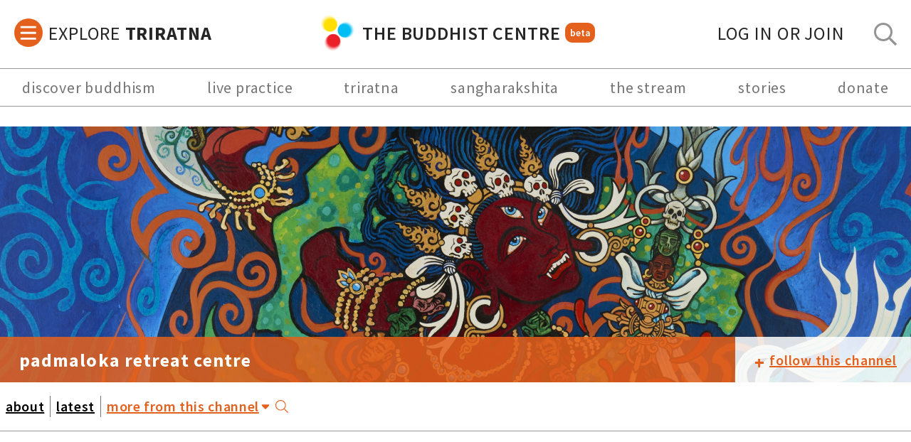

--- FILE ---
content_type: text/html; charset=UTF-8
request_url: https://thebuddhistcentre.com/padmaloka/photos-jyotipalas-public-re-ordination-padmaloka?share=yes
body_size: 9002
content:
<!doctype html>
<html>
<head>
  <!-- Google Tag Manager -->
<script>(function(w,d,s,l,i){w[l]=w[l]||[];w[l].push({'gtm.start':
new Date().getTime(),event:'gtm.js'});var f=d.getElementsByTagName(s)[0],
j=d.createElement(s),dl=l!='dataLayer'?'&l='+l:'';j.async=true;j.src=
'https://www.googletagmanager.com/gtm.js?id='+i+dl;f.parentNode.insertBefore(j,f);
})(window,document,'script','dataLayer','GTM-P2DF9XD');</script>
<!-- End Google Tag Manager -->
  <meta name="viewport" content="width=device-width, initial-scale=1.0, minimum-scale=1.0, maximum-scale=1.0" />
  <title>Photos From Jyotipala's Public Re-Ordination at Padmaloka |  Padmaloka Retreat Centre |  The Buddhist Centre</title>
  <meta name="Description" content="" />
  
  <script>
    if(!document.__TBCO__) document.__TBCO__ = {}
    document.__TBCO__.page = {"type":"post","data":{"nid":13978,"author":{"name":"Sanghanistha","picture":"https:\/\/thebuddhistcentre.com\/sites\/default\/files\/styles\/tiny\/public\/users\/profiles\/picture-824-1484301291.jpg?itok=LMW0eBYb","user":"824"},"created":"29\/03\/2017 12:49","title":"Photos From Jyotipala's Public Re-Ordination at Padmaloka","subtitle":null,"omOnly":false,"private":false,"content":"<p>Having been Ordained originally on the first ever long retreat held at Padmaloka in August 1976 by Sangharakshita, Jyotipala was publicly re-Ordained by Padmavajra yesterday here at Padmaloka.<br \/>\r\nThe day started shrouded in mist, but as preparations got under way, the sun burst through, blessing us with it's presence until the end.<br \/>\r\nThank you to everyone who came to celebrate this joyous&nbsp;occasion, especially&nbsp;Ratnashila from India.<br \/>\r\n<br \/>\r\n(to view the slideshow, click on the image)<\/p>","heroImage":"https:\/\/thebuddhistcentre.com\/sites\/default\/files\/styles\/channel_slider_image\/public\/users\/824\/groups\/images\/jyotipala_original_ordination.jpg?itok=RNkqIIFs","path":"\/padmaloka\/photos-jyotipalas-public-re-ordination-padmaloka","media":[{"source":"https:\/\/thebuddhistcentre.com\/sites\/default\/files\/styles\/channel_slider_image\/public\/users\/824\/groups\/images\/jyotipala_original_ordination.jpg?itok=RNkqIIFs","provider":{"fid":"29143","uid":"824","filename":"jyotipala_original_ordination.jpg","uri":"public:\/\/users\/824\/groups\/images\/jyotipala_original_ordination.jpg","filemime":"image\/jpeg","filesize":"1953464","status":"1","timestamp":"1490788157","rdf_mapping":[],"alt":"","title":"Jyotipala's original Public Ordination.","width":"3200","height":"4696"},"mimeType":"image\/jpeg","metadata":[],"fullScreenSource":"https:\/\/thebuddhistcentre.com\/sites\/default\/files\/styles\/gallery_full_size\/public\/users\/824\/groups\/images\/jyotipala_original_ordination.jpg?itok=TR7QJQgD"},{"source":"https:\/\/thebuddhistcentre.com\/sites\/default\/files\/styles\/channel_slider_image\/public\/users\/824\/groups\/images\/sh107990yes.jpg?itok=U9U1mahh","provider":{"fid":"29144","uid":"824","filename":"sh107990yes.jpg","uri":"public:\/\/users\/824\/groups\/images\/sh107990yes.jpg","filemime":"image\/jpeg","filesize":"3293305","status":"1","timestamp":"1490788157","rdf_mapping":[],"alt":"","title":"","width":"3264","height":"2176"},"mimeType":"image\/jpeg","metadata":[],"fullScreenSource":"https:\/\/thebuddhistcentre.com\/sites\/default\/files\/styles\/gallery_full_size\/public\/users\/824\/groups\/images\/sh107990yes.jpg?itok=y3YUTJ_8"},{"source":"https:\/\/thebuddhistcentre.com\/sites\/default\/files\/styles\/channel_slider_image\/public\/users\/824\/groups\/images\/sh108007yes.jpg?itok=24vJGkxX","provider":{"fid":"29145","uid":"824","filename":"sh108007yes.jpg","uri":"public:\/\/users\/824\/groups\/images\/sh108007yes.jpg","filemime":"image\/jpeg","filesize":"3359524","status":"1","timestamp":"1490788157","rdf_mapping":[],"alt":"","title":"","width":"3264","height":"2176"},"mimeType":"image\/jpeg","metadata":[],"fullScreenSource":"https:\/\/thebuddhistcentre.com\/sites\/default\/files\/styles\/gallery_full_size\/public\/users\/824\/groups\/images\/sh108007yes.jpg?itok=ztXZdyJC"},{"source":"https:\/\/thebuddhistcentre.com\/sites\/default\/files\/styles\/channel_slider_image\/public\/users\/824\/groups\/images\/sh108009yes.jpg?itok=gmHDxr_X","provider":{"fid":"29146","uid":"824","filename":"sh108009yes.jpg","uri":"public:\/\/users\/824\/groups\/images\/sh108009yes.jpg","filemime":"image\/jpeg","filesize":"2534736","status":"1","timestamp":"1490788157","rdf_mapping":[],"alt":"","title":"","width":"2782","height":"1996"},"mimeType":"image\/jpeg","metadata":[],"fullScreenSource":"https:\/\/thebuddhistcentre.com\/sites\/default\/files\/styles\/gallery_full_size\/public\/users\/824\/groups\/images\/sh108009yes.jpg?itok=h-ip5UDY"},{"source":"https:\/\/thebuddhistcentre.com\/sites\/default\/files\/styles\/channel_slider_image\/public\/users\/824\/groups\/images\/sh108012yes.jpg?itok=JYeUk7ep","provider":{"fid":"29147","uid":"824","filename":"sh108012yes.jpg","uri":"public:\/\/users\/824\/groups\/images\/sh108012yes.jpg","filemime":"image\/jpeg","filesize":"3411546","status":"1","timestamp":"1490788157","rdf_mapping":[],"alt":"","title":"","width":"3264","height":"2176"},"mimeType":"image\/jpeg","metadata":[],"fullScreenSource":"https:\/\/thebuddhistcentre.com\/sites\/default\/files\/styles\/gallery_full_size\/public\/users\/824\/groups\/images\/sh108012yes.jpg?itok=Su3o8QtE"},{"source":"https:\/\/thebuddhistcentre.com\/sites\/default\/files\/styles\/channel_slider_image\/public\/users\/824\/groups\/images\/sh108013yes.jpg?itok=Y2vZmysQ","provider":{"fid":"29148","uid":"824","filename":"sh108013yes.jpg","uri":"public:\/\/users\/824\/groups\/images\/sh108013yes.jpg","filemime":"image\/jpeg","filesize":"3338736","status":"1","timestamp":"1490788157","rdf_mapping":[],"alt":"","title":"","width":"3264","height":"2176"},"mimeType":"image\/jpeg","metadata":[],"fullScreenSource":"https:\/\/thebuddhistcentre.com\/sites\/default\/files\/styles\/gallery_full_size\/public\/users\/824\/groups\/images\/sh108013yes.jpg?itok=kyybr4B1"},{"source":"https:\/\/thebuddhistcentre.com\/sites\/default\/files\/styles\/channel_slider_image\/public\/users\/824\/groups\/images\/jyotipala_public_ordination_28_march_2017_2.jpg?itok=_omALRrP","provider":{"fid":"29149","uid":"824","filename":"jyotipala_public_ordination_28_march_2017_2.jpg","uri":"public:\/\/users\/824\/groups\/images\/jyotipala_public_ordination_28_march_2017_2.jpg","filemime":"image\/jpeg","filesize":"2230261","status":"1","timestamp":"1490788157","rdf_mapping":[],"alt":"","title":"","width":"2645","height":"1984"},"mimeType":"image\/jpeg","metadata":[],"fullScreenSource":"https:\/\/thebuddhistcentre.com\/sites\/default\/files\/styles\/gallery_full_size\/public\/users\/824\/groups\/images\/jyotipala_public_ordination_28_march_2017_2.jpg?itok=kfTz3ny8"},{"source":"https:\/\/thebuddhistcentre.com\/sites\/default\/files\/styles\/channel_slider_image\/public\/users\/824\/groups\/images\/sh108032yes.jpg?itok=WBgR0iLB","provider":{"fid":"29150","uid":"824","filename":"sh108032yes.jpg","uri":"public:\/\/users\/824\/groups\/images\/sh108032yes.jpg","filemime":"image\/jpeg","filesize":"2743698","status":"1","timestamp":"1490788157","rdf_mapping":[],"alt":"","title":"","width":"3055","height":"2037"},"mimeType":"image\/jpeg","metadata":[],"fullScreenSource":"https:\/\/thebuddhistcentre.com\/sites\/default\/files\/styles\/gallery_full_size\/public\/users\/824\/groups\/images\/sh108032yes.jpg?itok=W6owM1hl"},{"source":"https:\/\/thebuddhistcentre.com\/sites\/default\/files\/styles\/channel_slider_image\/public\/users\/824\/groups\/images\/sh108052yes.jpg?itok=olNlG_ON","provider":{"fid":"29151","uid":"824","filename":"sh108052yes.jpg","uri":"public:\/\/users\/824\/groups\/images\/sh108052yes.jpg","filemime":"image\/jpeg","filesize":"3204989","status":"1","timestamp":"1490788157","rdf_mapping":[],"alt":"","title":"Surata, Jyotipala, Aloka and Padmavajra, all Ordained by Bhante in 1976.","width":"3264","height":"2176"},"mimeType":"image\/jpeg","metadata":[],"fullScreenSource":"https:\/\/thebuddhistcentre.com\/sites\/default\/files\/styles\/gallery_full_size\/public\/users\/824\/groups\/images\/sh108052yes.jpg?itok=yEFO2I1v"}],"resources":[],"tags":[{"name":"ordination"}],"quotes":[],"type":"content","commentLevel":2,"status":1,"channel":{"id":2218,"nid":2218,"title":"Padmaloka Retreat Centre","omOnly":false,"content":"<p>Padmaloka Buddhist Retreat Centre was first established at Lesingham House in 1976 by Sangharakshita, the founder of the Triratna Buddhist Community. Very soon it became the Order\u2019s first permanent retreat centre. Many years have passed, and a considerable wealth of experience in running retreats has been built up.<br \/>\r\n&nbsp;<\/p>","heroImage":"https:\/\/thebuddhistcentre.com\/sites\/default\/files\/styles\/hero_image\/public\/groups\/images\/guru_yoga_2.jpg?itok=Cpzt_Iqq","coverImage":"https:\/\/thebuddhistcentre.com\/sites\/default\/files\/styles\/triratna_news_square_image\/public\/groups\/images\/padmasambhava_circle_xsml.jpg?itok=Sqk_sY6O","path":"\/padmaloka","public":true,"has_custom_menu":false,"type":"channel","commentLevel":2,"socialMediaLinks":{"website":"http:\/\/www.padmaloka.org.uk","facebook":"https:\/\/www.facebook.com\/Padmaloka","contact us":"mailto:info@padmaloka.org.uk"},"menu":[],"channelDisplayOptions":{"has_custom_menu":false,"expand_more_menu":false},"showCommunityGuidelines":false,"rateLimits":{"post_limit":0,"post_period":0,"comment_limit":0,"comment_period":0}},"stream":[],"canEdit":false,"userCanPost":true,"userCanComment":true,"isMember":false,"loadISSUU":false,"nodeType":"group_image_post","commentsHTML":"","commentCount":0,"channelFollowLink":"\/group\/node\/13978\/subscribe\/og_group_ref","startingChannelLink":"latest","customChannelLinks":[{"name":"about","label":"about","href":"\/padmaloka?display=about"},{"name":"latest","label":"latest","href":"\/padmaloka?display=latest"}],"moreChannelLinks":[{"name":"website","label":"website","href":"http:\/\/www.padmaloka.org.uk","target":"_blank"},{"name":"facebook","label":"facebook","href":"https:\/\/www.facebook.com\/Padmaloka","target":"_blank"},{"name":"contact us","label":"contact us","href":"mailto:info@padmaloka.org.uk","target":"_blank"}],"canPostContent":false,"showChannelAdminMenu":false}}
  </script>
  <script>
    if(!document.__TBCO__) document.__TBCO__ = {}
    document.__TBCO__.app = {"user":{"id":0,"isOrderMember":false,"roles":[]},"menus":{"top":{"id":1,"name":"main","position":"top","menu_items":[{"name":"discover buddhism","url":"\/buddhism","om":false,"target":null,"menu_items":[]},{"name":"live practice","url":"\/live","om":false,"target":"_blank","menu_items":[]},{"name":"triratna","url":"\/triratna-welcome","om":false,"target":null,"menu_items":[]},{"name":"sangharakshita","url":"\/sangharakshita","om":false,"target":null,"menu_items":[]},{"name":"the stream","url":"\/community","om":false,"target":null,"menu_items":[]},{"name":"stories","url":"\/stories","om":false,"target":"_blank","menu_items":[]},{"name":"donate","url":"https:\/\/thebuddhistcentre.com\/give","om":false,"target":"_blank","menu_items":[]}]},"explore":{"id":8,"name":"explore","position":"sidebar","menu_items":[{"name":"contact support + give feedback","url":"\/contact-us-give-feedback","om":false,"target":null,"menu_items":[]},{"name":"find triratna around the world","url":"#","om":false,"target":null,"menu_items":[{"name":"a worldwide movement","url":"https:\/\/thebuddhistcentre.com\/triratna\/a-worldwide-buddhist-movement","om":false,"target":null,"menu_items":[]},{"name":"triratna international council","url":"https:\/\/internationalcouncil.online","om":false,"target":"_blank","menu_items":[]},{"name":"translations project","url":"https:\/\/thebuddhistcentre.com\/translations","om":false,"target":null,"menu_items":[]},{"name":"australia","url":"#","om":false,"target":null,"menu_items":[{"name":"adelaide buddhist centre","url":"https:\/\/adelaidebuddhistcentre.com\/","om":false,"target":"_blank","menu_items":[]},{"name":"coogee meditation centre","url":"https:\/\/www.facebook.com\/CoogeeMeditationGroup\/","om":false,"target":"_blank","menu_items":[]},{"name":"melbourne buddhist centre","url":"https:\/\/melbournebuddhistcentre.org.au\/","om":false,"target":"_blank","menu_items":[]},{"name":"port fairy & district","url":"https:\/\/www.portfairybuddhistcommunity.com\/","om":false,"target":"_blank","menu_items":[]},{"name":"sydney buddhist centre","url":"https:\/\/sydneybuddhistcentre.org","om":false,"target":"_blank","menu_items":[]},{"name":"vijayaloka retreat centre","url":"https:\/\/sydneybuddhistcentre.org.au\/retreats","om":false,"target":"_blank","menu_items":[]}]},{"name":"belgi\u00eb | belgique","url":"#","om":false,"target":null,"menu_items":[{"name":"triratna gent","url":"https:\/\/triratna.be\/","om":false,"target":"_blank","menu_items":[]},{"name":"triratna bruxelles","url":"https:\/\/www.facebook.com\/triratna.bruxelles","om":false,"target":"_blank","menu_items":[]}]},{"name":"brasil","url":"#","om":false,"target":null,"menu_items":[{"name":"sao paulo","url":"http:\/\/www.budismosaopaulo.com.br\/bsp\/triratna\/triratna.html","om":false,"target":"_blank","menu_items":[]},{"name":"sorocaba","url":"http:\/\/www.budismosaopaulo.com.br\/bsp\/triratna\/triratna.html","om":false,"target":"_blank","menu_items":[]}]},{"name":"canada","url":"#","om":false,"target":null,"menu_items":[{"name":"triratna ontario","url":"https:\/\/triratnabuddhistcommunityontario.com","om":false,"target":"_blank","menu_items":[]},{"name":"vancouver buddhist centre","url":"https:\/\/www.vancouverbuddhistcentre.com\/","om":false,"target":"_blank","menu_items":[]}]},{"name":"danmark","url":"https:\/\/triratna.dk\/","om":false,"target":"_blank","menu_items":[]},{"name":"deutschland (germany)","url":"#","om":false,"target":"_blank","menu_items":[{"name":"triratna in deutschland","url":"http:\/\/www.triratna-buddhismus.de\/zentren\/","om":false,"target":"_blank","menu_items":[]},{"name":"b\u00fccher auf deutsch","url":"http:\/\/www.triratna-buddhismus.de\/ressourcen\/buecher\/","om":false,"target":"_blank","menu_items":[]}]},{"name":"eesti (estonia)","url":"https:\/\/www.budakoda.ee\/en\/home-page\/","om":false,"target":"_blank","menu_items":[]},{"name":"eire (ireland)","url":"#","om":false,"target":null,"menu_items":[{"name":"dublin buddhist centre","url":"http:\/\/www.dublinbuddhistcentre.org","om":false,"target":"_blank","menu_items":[]},{"name":"killaloe meditation centre","url":"https:\/\/killaloemeditationcentre.com\/","om":false,"target":"_blank","menu_items":[]},{"name":"shubha vihara retreat centre","url":"https:\/\/dublinbuddhistcentre.org\/about\/retreats\/","om":false,"target":"_blank","menu_items":[]}]},{"name":"espa\u00f1a","url":"#","om":false,"target":null,"menu_items":[{"name":"barcelona","url":"https:\/\/budismo-barcelona.com\/","om":false,"target":"_blank","menu_items":[]},{"name":"madrid","url":"http:\/\/mailchi.mp\/1676017b02ff\/triratnaenmadrid","om":false,"target":"_blank","menu_items":[]},{"name":"valencia","url":"https:\/\/budismo-valencia.com\/","om":false,"target":"_blank","menu_items":[]},{"name":"libros en espa\u00f1ol","url":"https:\/\/www.librosdebudismo.com\/","om":false,"target":"_blank","menu_items":[]},{"name":"suryavana (centro de retiros)","url":"https:\/\/www.suryavana.es\/","om":false,"target":"_blank","menu_items":[]},{"name":"akashavana (ordination retreat centre)","url":"https:\/\/akashavana.org\/","om":false,"target":"_blank","menu_items":[]},{"name":"amitavati (retreat centre)","url":"http:\/\/amitavati.com","om":false,"target":"_blank","menu_items":[]},{"name":"eco dharma (retreat centre)","url":"http:\/\/www.ecodharma.com\/","om":false,"target":"_blank","menu_items":[]},{"name":"guhyaloka (ordination retreat centre)","url":"http:\/\/guhyaloka.org\/","om":false,"target":"_blank","menu_items":[]}]},{"name":"triratna europe (+ channel)","url":"https:\/\/thebuddhistcentre.com\/europe","om":false,"target":null,"menu_items":[]},{"name":"France","url":"#","om":false,"target":null,"menu_items":[{"name":"centre bouddhiste d'auvergne","url":"https:\/\/www.facebook.com\/people\/Centre-Bouddhiste-Triratna-dAuvergne\/100064372554397\/?locale=fr_FR","om":false,"target":"_blank","menu_items":[]},{"name":"centre bouddhiste de paris","url":"http:\/\/www.centrebouddhisteparis.org\/index.html","om":false,"target":"_blank","menu_items":[]},{"name":"livres en fran\u00e7ais","url":"http:\/\/www.centrebouddhisteparis.org\/Le_Centre\/publications.html","om":false,"target":"_blank","menu_items":[]}]},{"name":"\u092d\u093e\u0930\u0924 (india)","url":"#","om":false,"target":null,"menu_items":[{"name":"triratna india online","url":"https:\/\/www.triratnaindia.in","om":false,"target":"_blank","menu_items":[]},{"name":"triratna india (+ channel)","url":"https:\/\/thebuddhistcentre.com\/india","om":false,"target":null,"menu_items":[]},{"name":"triratna india on youtube","url":"https:\/\/www.youtube.com\/channel\/UCSq_ZWPsfnQ-twrBWwmmO4g","om":false,"target":"_blank","menu_items":[]}]},{"name":"\u30b8\u30e3\u30d1\u30f3 \uff08\u30c8\u30ad\u30e7\uff09(japan, tokyo)","url":"https:\/\/buddhism-tokyo.com\/","om":false,"target":"_blank","menu_items":[]},{"name":"magyarorsz\u00e1g (hungary)","url":"http:\/\/www.jaibhim.hu\/","om":false,"target":"_blank","menu_items":[]},{"name":"malta","url":"https:\/\/maltabuddhistcentre.com","om":false,"target":"_blank","menu_items":[]},{"name":"m\u00e9xico","url":"#","om":false,"target":null,"menu_items":[{"name":"ciudad de m\u00e9xico","url":"https:\/\/budismo.org.mx\/","om":false,"target":"_blank","menu_items":[]},{"name":"chintamani (centro de retiros)","url":"https:\/\/chintamani.mx\/","om":false,"target":"_blank","menu_items":[]},{"name":"cuernavaca","url":"https:\/\/budismocuernavaca.org\/","om":false,"target":"_blank","menu_items":[]},{"name":"pachuca","url":"https:\/\/m.facebook.com\/triratna.pachuca.96\/","om":false,"target":"_blank","menu_items":[]},{"name":"puebla","url":"https:\/\/www.facebook.com\/TriratnaPuebla","om":false,"target":"_blank","menu_items":[]},{"name":"sat\u00e9lite","url":"https:\/\/budismosatelite.org\/","om":false,"target":"_blank","menu_items":[]},{"name":"toluca","url":"https:\/\/budismotoluca.com\/","om":false,"target":"_blank","menu_items":[]},{"name":"tierra adentro","url":"https:\/\/budismotierraadentro.org\/","om":false,"target":"_blank","menu_items":[]}]},{"name":"nederlands","url":"#","om":false,"target":null,"menu_items":[{"name":"boeddhistisch centrum amsterdam","url":"https:\/\/www.bcatriratna.nl\/","om":false,"target":"_blank","menu_items":[]},{"name":"boeddhistisch centrum arnhiem","url":"https:\/\/boeddhistischcentrum-arnhem.nl\/","om":false,"target":"_blank","menu_items":[]},{"name":"boeddhawierde retreat centre","url":"https:\/\/boeddhawierde.nl\/en\/meditating-on-the-terp-2\/","om":false,"target":"_blank","menu_items":[]},{"name":"Metta Vihara Retraitecentrum","url":"https:\/\/mettavihara.nl\/","om":false,"target":"_blank","menu_items":[]}]},{"name":"new zealand","url":"#","om":false,"target":null,"menu_items":[{"name":"auckland","url":"https:\/\/aucklandbuddhistcentre.org\/","om":false,"target":"_blank","menu_items":[]},{"name":"wellington","url":"https:\/\/wellingtonbuddhistcentre.org\/","om":false,"target":"_blank","menu_items":[]},{"name":"sudarshanaloka (retreat centre)","url":"https:\/\/sudarshanaloka.nz\/","om":false,"target":"_blank","menu_items":[]}]},{"name":"norge","url":"https:\/\/www.oslobuddhistsenter.no\/","om":false,"target":"_blank","menu_items":[]},{"name":"polska","url":"https:\/\/www.buddyzm.info.pl\/","om":false,"target":"_blank","menu_items":[]},{"name":"p\u043e\u0441\u0441\u0438\u044f (russia)","url":"#","om":false,"target":null,"menu_items":[{"name":"\u0411\u0443\u0434\u0434\u0438\u0439\u0441\u043a\u0430\u044f \u0442\u0440\u0430\u0434\u0438\u0446\u0438\u044f \u00ab\u0422\u0440\u0438\u0440\u0430\u0442\u043d\u0430\u00bb","url":"https:\/\/buddhism-triratna.ru","om":false,"target":"_blank","menu_items":[]},{"name":"\u0411\u0443\u0434\u0434\u0430\u044f\u043d\u0430 \u2013 \u043f\u0443\u0442\u044c \u0411\u0443\u0434\u0434\u044b","url":"https:\/\/buddhayana.ru","om":false,"target":"_blank","menu_items":[]},{"name":"M\u043e\u0441\u043a\u0432a","url":"https:\/\/www.buddhayana.ru\/\u043d\u043e\u0432\u043e\u0441\u0442\u0438\/items\/\u043c\u0435\u0434\u0438\u0442\u0430\u0446\u0438\u044f-\u0431\u0443\u0434\u0434\u0438\u0437\u043c-\u0432-\u043c\u043e\u0441\u043a\u0432\u0435-1.html","om":false,"target":"_blank","menu_items":[]},{"name":"M\u043e\u0441\u043a\u0432a (VK)","url":"https:\/\/vk.com\/club13697326","om":false,"target":"_blank","menu_items":[]}]},{"name":"suomi (finland)","url":"#","om":false,"target":null,"menu_items":[{"name":"helsinki","url":"https:\/\/www.triratna.fi\/","om":false,"target":"_blank","menu_items":[]},{"name":"abhayaloka (retriittikeskus)","url":"https:\/\/www.triratna.fi\/retriitit\/","om":false,"target":"_blank","menu_items":[]}]},{"name":"sverige (sweden)","url":"#","om":false,"target":null,"menu_items":[{"name":"stockholm","url":"https:\/\/stockholmsbuddhistcenter.se\/","om":false,"target":"_blank","menu_items":[]},{"name":"link\u00f6ping","url":"http:\/\/www.triratnalinkoping.se\/","om":false,"target":"_blank","menu_items":[]},{"name":"dharmagiri (retreater)","url":"https:\/\/stockholmsbuddhistcenter.se\/retreater\/","om":false,"target":"_blank","menu_items":[]}]},{"name":"\u53f0\u7063 (taiwan)","url":"https:\/\/thebuddhistcentre.com\/triratna-taiwan","om":false,"target":"_blank","menu_items":[]},{"name":"uk (all centres)","url":"https:\/\/thebuddhistcentre.com\/text\/triratna-around-world?c=UK","om":false,"target":null,"menu_items":[]},{"name":"usa","url":"#","om":false,"target":null,"menu_items":[{"name":"aryaloka (new hampshire)","url":"https:\/\/aryaloka.org\/","om":false,"target":"_blank","menu_items":[]},{"name":"boston","url":"http:\/\/www.bostontriratna.org\/","om":false,"target":"_blank","menu_items":[]},{"name":"nagaloka (portland, me)","url":"https:\/\/www.nagalokabuddhistcenter.org\/","om":false,"target":"_blank","menu_items":[]},{"name":"portsmouth (new hampshire)","url":"https:\/\/www.portsmouthbuddhistcenter.com\/","om":false,"target":"_blank","menu_items":[]},{"name":"san francisco","url":"https:\/\/sfbuddhistcenter.org\/","om":false,"target":"_blank","menu_items":[]},{"name":"seattle","url":"https:\/\/seattlebuddhistcenter.org\/","om":false,"target":"_blank","menu_items":[]},{"name":"new york & new jersey","url":"https:\/\/www.triratna-nyc.org\/","om":false,"target":"_blank","menu_items":[]}]},{"name":"venezuela","url":"http:\/\/www.meditacion-merida.com\/","om":false,"target":"_blank","menu_items":[]}]},{"name":"meditation & buddhism","url":"#","om":false,"target":null,"menu_items":[{"name":"daily meditations online","url":"https:\/\/thebuddhistcentre.com\/meditation","om":false,"target":null,"menu_items":[]},{"name":"live practice","url":"https:\/\/thebuddhistcentre.com\/live","om":false,"target":null,"menu_items":[]},{"name":"home retreats","url":"https:\/\/thebuddhistcentre.com\/home-retreats","om":false,"target":null,"menu_items":[]},{"name":"learn meditation","url":"https:\/\/thebuddhistcentre.com\/meditation","om":false,"target":null,"menu_items":[]},{"name":"learn about buddhism","url":"https:\/\/thebuddhistcentre.com\/buddhism","om":false,"target":null,"menu_items":[]},{"name":"intros to buddhism (audio)","url":"https:\/\/www.freebuddhistaudio.com\/browse?t=audio&cat=introductions","om":false,"target":"_blank","menu_items":[]},{"name":"guided meditations (audio)","url":"https:\/\/www.freebuddhistaudio.com\/collection\/guided-meditations","om":false,"target":"_blank","menu_items":[]},{"name":"go on retreat","url":"https:\/\/thebuddhistcentre.com\/text\/going-retreat","om":false,"target":null,"menu_items":[]},{"name":"adhisthana live","url":"https:\/\/adhisthana.org\/participate\/online-retreats\/","om":false,"target":"_blank","menu_items":[]},{"name":"london buddhist centre live","url":"https:\/\/www.londonbuddhistcentre.com\/whats-on?event=Online","om":false,"target":"_blank","menu_items":[]}]},{"name":"introducing triratna","url":"#","om":false,"target":null,"menu_items":[{"name":"what is triratna?","url":"https:\/\/thebuddhistcentre.com\/triratna","om":false,"target":null,"menu_items":[]},{"name":"find a triratna centre","url":"https:\/\/thebuddhistcentre.com\/text\/triratna-around-world","om":false,"target":null,"menu_items":[]},{"name":"the great stream of practice","url":"https:\/\/thebuddhistcentre.com\/community","om":false,"target":null,"menu_items":[]},{"name":"+ follow channels","url":"https:\/\/thebuddhistcentre.com\/projects\/projects\/list\/az","om":false,"target":null,"menu_items":[]},{"name":"+ join groups","url":"https:\/\/thebuddhistcentre.com\/projects\/groups\/list\/az","om":false,"target":null,"menu_items":[]},{"name":"safeguarding","url":"https:\/\/thebuddhistcentre.com\/safeguarding","om":false,"target":null,"menu_items":[]},{"name":"addressing criticism","url":"https:\/\/thebuddhistcentre.com\/triratna\/addressing-criticism","om":false,"target":null,"menu_items":[]},{"name":"contact support","url":"\/contact-us-give-feedback","om":false,"target":null,"menu_items":[]}]},{"name":"triratna online","url":"#","om":false,"target":null,"menu_items":[{"name":"the buddhist centre online ","url":"https:\/\/thebuddhistcentre.com","om":false,"target":null,"menu_items":[]},{"name":"free buddhist audio","url":"https:\/\/www.freebuddhistaudio.com\/","om":false,"target":"_blank","menu_items":[]},{"name":"dharma training course for mitras","url":"https:\/\/thebuddhistcentre.com\/mitra","om":false,"target":"_blank","menu_items":[]},{"name":"triratna international council","url":"https:\/\/internationalcouncil.online","om":false,"target":"_blank","menu_items":[]},{"name":"college of public preceptors","url":"https:\/\/preceptorscollege.online\/","om":false,"target":"_blank","menu_items":[]},{"name":"adhisthana","url":"https:\/\/adhisthana.org\/","om":false,"target":"_blank","menu_items":[]},{"name":"urgyen sangharakshita trust","url":"https:\/\/sangharakshita.org\/","om":false,"target":"_blank","menu_items":[]},{"name":"windhorse publications","url":"https:\/\/www.windhorsepublications.com\/","om":false,"target":"_blank","menu_items":[]},{"name":"future dharma fund","url":"https:\/\/futuredharma.org\/","om":false,"target":"_blank","menu_items":[]}]},{"name":"features & news","url":"#","om":false,"target":null,"menu_items":[{"name":"the great stream of practice","url":"https:\/\/thebuddhistcentre.com\/community","om":false,"target":null,"menu_items":[]},{"name":"buddhist centre features","url":"https:\/\/thebuddhistcentre.com\/features","om":false,"target":null,"menu_items":[]},{"name":"community highlights","url":"https:\/\/thebuddhistcentre.com\/highlights","om":false,"target":null,"menu_items":[]},{"name":"triratna news","url":"https:\/\/thebuddhistcentre.com\/news","om":false,"target":null,"menu_items":[]},{"name":"dharma stories","url":"https:\/\/thebuddhistcentre.com\/stories","om":false,"target":null,"menu_items":[]},{"name":"get the weekly newsletter","url":"https:\/\/thebuddhistcentre.com\/live\/#newsletter","om":false,"target":null,"menu_items":[]},{"name":"+ follow the podcast","url":"https:\/\/audioboom.com\/channels\/4929068-the-buddhist-centre","om":false,"target":null,"menu_items":[]}]},{"name":"sangharakshita resources","url":"#","om":false,"target":null,"menu_items":[{"name":"introducing sangharakshita","url":"\/sangharakshita","om":false,"target":null,"menu_items":[]},{"name":"sangharakshita's talks","url":"https:\/\/www.freebuddhistaudio.com\/browse?cat=series_sangharakshita&t=series","om":false,"target":"_blank","menu_items":[]},{"name":"sangharakshita's books","url":"https:\/\/www.sangharakshita.org\/teachings\/books","om":false,"target":"_blank","menu_items":[]},{"name":"complete works","url":"http:\/\/www.windhorsepublications.com\/sangharakshita-complete-works","om":false,"target":"_blank","menu_items":[]},{"name":"sangharakshita's life","url":"https:\/\/www.sangharakshita.org\/life","om":false,"target":"_blank","menu_items":[]},{"name":"interviews","url":"https:\/\/thebuddhistcentre.com\/stories\/decades\/","om":false,"target":null,"menu_items":[]},{"name":"a life in verse","url":"https:\/\/thebuddhistcentre.com\/stories\/a-life-in-verse\/","om":false,"target":null,"menu_items":[]},{"name":"sangharakshita@90","url":"https:\/\/thebuddhistcentre.com\/sangharakshita90?display=latest","om":false,"target":null,"menu_items":[]},{"name":"memorial space","url":"https:\/\/thebuddhistcentre.com\/sangharakshita-memorial","om":false,"target":null,"menu_items":[]},{"name":"lecture transcripts","url":"https:\/\/www.freebuddhistaudio.com\/browse?cat=sangharakshita_lectures&t=text","om":false,"target":"_blank","menu_items":[]},{"name":"sangharakshita archives","url":"https:\/\/www.urgyenhouse.org\/","om":false,"target":"_blank","menu_items":[]},{"name":"addressing criticism","url":"https:\/\/thebuddhistcentre.com\/addressing-ethical-issues","om":false,"target":"_blank","menu_items":[]}]},{"name":"doctor ambedkar","url":"#","om":false,"target":null,"menu_items":[{"name":"introducing doctor ambedkar","url":"https:\/\/thebuddhistcentre.com\/triratna\/doctor-ambedkar-indian-buddhism","om":false,"target":null,"menu_items":[]},{"name":"doctor ambedkar and sangharakshita","url":"https:\/\/thebuddhistcentre.com\/stories\/ambedkar","om":false,"target":null,"menu_items":[]},{"name":"media and resources","url":"https:\/\/thebuddhistcentre.com\/stories\/ambedkar\/#recordings","om":false,"target":null,"menu_items":[]},{"name":"annihilation of caste (free audiobook)","url":"https:\/\/www.freebuddhistaudio.com\/audio\/details?num=IND69","om":false,"target":"_blank","menu_items":[]},{"name":"india dhamma trust","url":"https:\/\/thebuddhistcentre.com\/IDT","om":false,"target":null,"menu_items":[]}]},{"name":"+ social media","url":"#","om":false,"target":null,"menu_items":[{"name":"instagram","url":"http:\/\/instagram.com\/buddhistcenter","om":false,"target":"_blank","menu_items":[]},{"name":"facebook","url":"https:\/\/www.facebook.com\/thebuddhistcentre","om":false,"target":"_blank","menu_items":[]},{"name":"youtube","url":"http:\/\/www.youtube.com\/user\/thebuddhistcentre","om":false,"target":"_blank","menu_items":[]},{"name":"x","url":"http:\/\/twitter.com\/buddhistcentre","om":false,"target":"_blank","menu_items":[]},{"name":"pinterest","url":"http:\/\/pinterest.com\/buddhistcentre\/","om":false,"target":"_blank","menu_items":[]},{"name":"tumblr","url":"http:\/\/thebuddhistcentre.tumblr.com\/","om":false,"target":"_blank","menu_items":[]}]},{"name":"audio & podcasts","url":"#","om":false,"target":null,"menu_items":[{"name":"free buddhist audio","url":"https:\/\/www.freebuddhistaudio.com","om":false,"target":"_blank","menu_items":[]},{"name":"the buddhist centre podcast","url":"https:\/\/audioboom.com\/channels\/4929068","om":false,"target":"_blank","menu_items":[]},{"name":"buddhist voices podcast","url":"https:\/\/audioboom.com\/channel\/buddhistvoices","om":false,"target":"_blank","menu_items":[]},{"name":"free buddhist audio podcasts","url":"https:\/\/www.freebuddhistaudio.com\/community\/podcasts.php","om":false,"target":"_blank","menu_items":[]},{"name":"windhorse publications podcast","url":"https:\/\/www.windhorsepublications.com\/podcast\/","om":false,"target":"_blank","menu_items":[]},{"name":"free buddhist audio soundcloud","url":"https:\/\/soundcloud.com\/freebuddhistaudio","om":false,"target":"_blank","menu_items":[]},{"name":"the buddhist centre soundcloud","url":"https:\/\/soundcloud.com\/thebuddhistcentre","om":false,"target":"_blank","menu_items":[]}]},{"name":"video","url":"#","om":false,"target":null,"menu_items":[{"name":"the buddhist centre youtube","url":"http:\/\/www.youtube.com\/user\/thebuddhistcentre","om":false,"target":"_blank","menu_items":[]},{"name":"free buddhist audio youtube","url":"https:\/\/www.youtube.com\/freebuddhistaudio1967","om":false,"target":"_blank","menu_items":[]},{"name":"instagram reels","url":"https:\/\/www.instagram.com\/buddhistcenter\/reels\/","om":false,"target":"_blank","menu_items":[]},{"name":"dharma showcases","url":"https:\/\/vimeo.com\/thebuddhistcentre","om":false,"target":"_blank","menu_items":[]},{"name":"triratna video on facebook","url":"https:\/\/www.facebook.com\/thebuddhistcentre\/videos","om":false,"target":"_blank","menu_items":[]},{"name":"triratna video library","url":"https:\/\/www.triratnavideolibrary.org","om":false,"target":"_blank","menu_items":[]}]},{"name":"books","url":"#","om":false,"target":null,"menu_items":[{"name":"windhorse publications","url":"https:\/\/www.windhorsepublications.com","om":false,"target":"_blank","menu_items":[]},{"name":"windhorse publications (+ channel)","url":"https:\/\/thebuddhistcentre.com\/windhorsepublications","om":false,"target":null,"menu_items":[]},{"name":"sangharakshita's complete works","url":"http:\/\/www.windhorsepublications.com\/sangharakshita-complete-works","om":false,"target":"_blank","menu_items":[]},{"name":"book stories","url":"https:\/\/thebuddhistcentre.com\/books","om":false,"target":null,"menu_items":[]},{"name":"seminar ebooks","url":"https:\/\/thebuddhistcentre.com\/features\/sangharakshitas-seminars-digital-age-cultivating-heart-patience","om":false,"target":null,"menu_items":[]},{"name":"triratna in-house publications","url":"https:\/\/triratna-inhouse-publications.org\/","om":false,"target":"_blank","menu_items":[]},{"name":"print-on-demand dharma","url":"https:\/\/www.lulu.com\/spotlight\/thebuddhistcentre","om":false,"target":"_blank","menu_items":[]}]},{"name":"articles & texts","url":"#","om":false,"target":null,"menu_items":[{"name":"the buddhist centre on issuu","url":"https:\/\/issuu.com\/thebuddhistcentre","om":false,"target":"_blank","menu_items":[]},{"name":"windhorse publications on issuu","url":"https:\/\/issuu.com\/windhorsepublications","om":false,"target":"_blank","menu_items":[]},{"name":"dharma life archives","url":"http:\/\/www.dharmalife.org\/","om":false,"target":"_blank","menu_items":[]},{"name":"vajra bell magazine","url":"https:\/\/thebuddhistcentre.com\/vajra-bell","om":false,"target":"_blank","menu_items":[]},{"name":"western buddhist review","url":"https:\/\/www.westernbuddhistreview.com\/","om":false,"target":"_blank","menu_items":[]},{"name":"western buddhist review (+ channel)","url":"https:\/\/thebuddhistcentre.com\/westernbuddhistreview","om":false,"target":"_blank","menu_items":[]},{"name":"the london buddhist on medium","url":"https:\/\/medium.com\/@LDNBuddhist","om":false,"target":"_blank","menu_items":[]}]},{"name":"archives","url":"#","om":false,"target":null,"menu_items":[{"name":"triratna audio archive","url":"https:\/\/www.freebuddhistaudio.com","om":false,"target":"_blank","menu_items":[]},{"name":"dharma talks archive (video)","url":"https:\/\/www.youtube.com\/c\/FreeBuddhistAudio1967","om":false,"target":"_blank","menu_items":[]},{"name":"triratna video library","url":"https:\/\/www.triratnavideolibrary.org","om":false,"target":"_blank","menu_items":[]},{"name":"triratna picture library","url":"https:\/\/triratnapicturelibrary.org","om":false,"target":"_blank","menu_items":[]},{"name":"sangharakshita archives","url":"https:\/\/www.urgyenhouse.org","om":false,"target":"_blank","menu_items":[]},{"name":"home retreats archive","url":"https:\/\/thebuddhistcentre.com\/stories\/toolkit\/home-retreats\/","om":false,"target":null,"menu_items":[]},{"name":"adhisthana retreats archive","url":"https:\/\/adhisthana.org\/stream","om":false,"target":"_blank","menu_items":[]}]}]},"foot1":{"id":2,"name":"help & community","position":"foot1","menu_items":[{"name":"thanks","url":"\/thanks","om":false,"target":null,"menu_items":[]},{"name":"contact support","url":"\/contact-us-give-feedback","om":false,"target":null,"menu_items":[]},{"name":"roadmap & feedback","url":"\/roadmap","om":false,"target":null,"menu_items":[]},{"name":"find a triratna centre","url":"https:\/\/thebuddhistcentre.com\/text\/triratna-around-world","om":false,"target":null,"menu_items":[]},{"name":"guide to the site","url":"\/participate","om":false,"target":null,"menu_items":[]},{"name":"community guidelines","url":"\/text\/community-guidelines","om":false,"target":null,"menu_items":[]},{"name":"joining the site","url":"\/join","om":false,"target":null,"menu_items":[]},{"name":"moderation","url":"\/text\/flagging-posts-review","om":false,"target":null,"menu_items":[]},{"name":"posting & uploading","url":"\/text\/moderating-posts","om":false,"target":null,"menu_items":[]},{"name":"copyright & sharing","url":"\/text\/copyright-and-sharing","om":false,"target":null,"menu_items":[]},{"name":"privacy","url":"\/text\/your-privacy","om":false,"target":null,"menu_items":[]},{"name":"about dharmachakra","url":"https:\/\/thebuddhistcentre.com\/about-us","om":false,"target":null,"menu_items":[]}]},"foot2":{"id":3,"name":"browse","position":"foot2","menu_items":[{"name":"the great stream of practice","url":"\/community","om":false,"target":null,"menu_items":[]},{"name":"community highlights","url":"\/highlights","om":false,"target":null,"menu_items":[]},{"name":"features","url":"\/features","om":false,"target":null,"menu_items":[]},{"name":"triratna news","url":"\/news","om":false,"target":null,"menu_items":[]},{"name":"get the weekly newsletter","url":"\/live\/#newsletter","om":false,"target":null,"menu_items":[]},{"name":"dharma stories","url":"https:\/\/thebuddhistcentre.com\/stories","om":false,"target":null,"menu_items":[]},{"name":"free buddhist audio channel","url":"https:\/\/thebuddhistcentre.com\/freebuddhistaudio","om":false,"target":null,"menu_items":[]},{"name":"windhorse publications channel","url":"\/windhorsepublications","om":false,"target":null,"menu_items":[]},{"name":"adhisthana channel","url":"\/adhisthana","om":false,"target":null,"menu_items":[]}]},"foot3":{"id":6,"name":"triratna social","position":"foot3","menu_items":[{"name":"instagram","url":"http:\/\/instagram.com\/buddhistcenter","om":false,"target":"_blank","menu_items":[]},{"name":"facebook","url":"https:\/\/www.facebook.com\/thebuddhistcentre","om":false,"target":"_blank","menu_items":[]},{"name":"threads from instagram","url":"https:\/\/www.threads.net\/@buddhistcenter","om":false,"target":"_blank","menu_items":[]},{"name":"x","url":"http:\/\/twitter.com\/buddhistcentre","om":false,"target":"_blank","menu_items":[]},{"name":"tumblr","url":"http:\/\/thebuddhistcentre.tumblr.com\/","om":false,"target":"_blank","menu_items":[]},{"name":"pinterest","url":"http:\/\/pinterest.com\/buddhistcentre\/","om":false,"target":"_blank","menu_items":[]},{"name":"mastodon","url":"https:\/\/mastodon.world\/@buddhistcentre\/109363576784179210","om":false,"target":"_blank","menu_items":[]}]},"foot4":{"id":4,"name":"podcasts","position":"foot4","menu_items":[{"name":"the buddhist centre podcast","url":"https:\/\/audioboom.com\/channels\/4929068-the-buddhist-centre","om":false,"target":null,"menu_items":[]},{"name":"buddhist voices","url":"\/buddhist-voices-podcast","om":false,"target":null,"menu_items":[]},{"name":"free buddhist audio podcast (full-length talks)","url":"https:\/\/www.freebuddhistaudio.com\/community\/podcasts","om":false,"target":"_blank","menu_items":[]},{"name":"dharmabytes (inspiring short-form dharma)","url":"https:\/\/www.freebuddhistaudio.com\/community\/podcasts","om":false,"target":"_blank","menu_items":[]},{"name":"windhorse publications podcast","url":"https:\/\/www.windhorsepublications.com\/podcast\/","om":false,"target":null,"menu_items":[]}]},"foot5":{"id":7,"name":"triratna media","position":"foot5","menu_items":[{"name":"youtube","url":"http:\/\/www.youtube.com\/user\/thebuddhistcentre","om":false,"target":"_blank","menu_items":[]},{"name":"free buddhist audio","url":"http:\/\/www.freebuddhistaudio.com","om":false,"target":"_blank","menu_items":[]},{"name":"dharma talks on youtube","url":"https:\/\/www.youtube.com\/freebuddhistaudio1967","om":false,"target":"_blank","menu_items":[]},{"name":"soundcloud","url":"https:\/\/soundcloud.com\/thebuddhistcentre","om":false,"target":"_blank","menu_items":[]},{"name":"windhorse publications","url":"https:\/\/www.windhorsepublications.com","om":false,"target":"_blank","menu_items":[]},{"name":"triratna picture library","url":"https:\/\/www.urgyenhouse.org\/picture-library","om":false,"target":"_blank","menu_items":[]},{"name":"triratna video archive","url":"https:\/\/www.triratnavideolibrary.org\/","om":false,"target":"_blank","menu_items":[]},{"name":"triratna india media","url":"https:\/\/www.youtube.com\/channel\/UCSq_ZWPsfnQ-twrBWwmmO4g","om":false,"target":"_blank","menu_items":[]}]},"foot6":{"id":5,"name":"triratna online","position":"foot6","menu_items":[{"name":"free buddhist audio","url":"https:\/\/www.freebuddhistaudio.com","om":false,"target":"_blank","menu_items":[]},{"name":"dharma training course for mitras","url":"https:\/\/thebuddhistcentre.com\/mitra","om":false,"target":null,"menu_items":[]},{"name":"triratna international council","url":"https:\/\/internationalcouncil.online","om":false,"target":"_blank","menu_items":[]},{"name":"college of public preceptors","url":"https:\/\/preceptorscollege.online\/","om":false,"target":"_blank","menu_items":[]},{"name":"adhisthana","url":"https:\/\/adhisthana.org\/","om":false,"target":"_blank","menu_items":[]},{"name":"urgyen sangharakshita trust","url":"https:\/\/sangharakshita.org\/","om":false,"target":"_blank","menu_items":[]},{"name":"future dharma fund","url":"https:\/\/futuredharma.org\/","om":false,"target":"_blank","menu_items":[]}]}}}
    document.__TBCO__.isOrderMember = false
    document.__TBCO__.ordername = null
    document.__TBCO__.heroImage = {"desktop":"https:\/\/s.triratna.co\/tbco\/marquee-images\/guest\/desktop\/02_marquee-19.jpg","tablet":"https:\/\/s.triratna.co\/tbco\/marquee-images\/guest\/tablet\/02_marquee-21.jpg","mobile":"https:\/\/s.triratna.co\/tbco\/marquee-images\/guest\/mobile\/02_marquee-11.jpg"}
  </script>
  <script>
    if(!document.__TBCO__) document.__TBCO__ = {}
    document.__TBCO__.userView = {}
  </script>
  
</head>
<body>
  <!-- Google Tag Manager (noscript) -->
<noscript><iframe src="https://www.googletagmanager.com/ns.html?id=GTM-P2DF9XD"
height="0" width="0" style="display:none;visibility:hidden"></iframe></noscript>
<!-- End Google Tag Manager (noscript) -->
  <div id="app"></div>
  <script type="text/javascript" src="/assets/js/chunk-vendors.js"></script>
  <script type="text/javascript" src="/assets/js/chunk-common.js"></script>
  <script type="text/javascript" src="/assets/js/app.js"></script>
  
</body>
</html>

--- FILE ---
content_type: application/javascript
request_url: https://thebuddhistcentre.com/assets/js/chunk-common.js
body_size: 155241
content:
(window["webpackJsonp"]=window["webpackJsonp"]||[]).push([["chunk-common"],{"0224":function(e,t,o){var i=o("ea1e");"string"===typeof i&&(i=[[e.i,i,""]]),i.locals&&(e.exports=i.locals);var n=o("499e").default;n("00937b76",i,!0,{sourceMap:!1,shadowMode:!1})},"03f2":function(e,t,o){"use strict";var i=o("c767"),n=o.n(i);n.a},"0547":function(e,t,o){"use strict";var i=o("bcec"),n=o.n(i);n.a},"0629":function(e,t,o){t=e.exports=o("24fb")(!1),t.push([e.i,"[data-v-08a2732c] p{margin-bottom:.75rem}[data-v-08a2732c] h2{margin:2.5rem 0 1.5rem 0}[data-v-08a2732c] h3{margin-bottom:1.25rem 0}h2[data-v-08a2732c]{margin:2.5rem 0 1.5rem 0;padding-bottom:.25rem;border-bottom:2px solid #eee}",""])},"0670":function(e,t,o){var i=o("102d");"string"===typeof i&&(i=[[e.i,i,""]]),i.locals&&(e.exports=i.locals);var n=o("499e").default;n("67897fe6",i,!0,{sourceMap:!1,shadowMode:!1})},"0707":function(e,t,o){t=e.exports=o("24fb")(!1),t.push([e.i,".community-links[data-v-cf8f83d0]{display:flex;flex-wrap:wrap;gap:.5rem}.community-links *[data-v-cf8f83d0]{flex-basis:30%}@media screen and (max-width:1280px){.community-links *[data-v-cf8f83d0]{flex-basis:30%}}@media screen and (max-width:1000px){.community-links *[data-v-cf8f83d0]{flex-basis:48%}}@media screen and (max-width:700px){.community-links *[data-v-cf8f83d0]{flex-basis:100%}}h2[data-v-cf8f83d0]{margin:2rem 0 1rem}a[data-v-cf8f83d0]{text-decoration:underline;cursor:pointer}.label-selected[data-v-cf8f83d0]{margin-right:.5rem}p[data-v-cf8f83d0]{margin:1rem 0}.page-content[data-v-cf8f83d0]{margin-bottom:2rem}button[data-v-cf8f83d0]{background:none;border:none;text-decoration:underline;outline:none;cursor:pointer}",""])},"07a6":function(e,t,o){t=e.exports=o("24fb")(!1),t.push([e.i,'.responses-section{margin-top:40px;display:flex;flex-direction:column;margin-bottom:-20px}.responses-text{font-size:20px;font-weight:600;letter-spacing:.59px;text-align:left}@media screen and (max-width:565px){.responses-text{font-size:16px}}.responses-order{font-size:20px;font-weight:400;letter-spacing:.59px;text-align:left}@media screen and (max-width:565px){.responses-order{font-size:16px}}.responses-order.active{color:#757575!important}.responses-order.old{margin-right:22px}@media screen and (max-width:810px){.responses-order.old{margin-right:17px}}@media screen and (max-width:565px){.responses-order.old{margin-right:3px}}.responses-order.new{margin-left:22px}@media screen and (max-width:810px){.responses-order.new{margin-left:17px}}@media screen and (max-width:565px){.responses-order.new{margin-left:3px}}.responses-flex{display:flex;margin-top:35px;margin-bottom:35px;justify-content:space-between;flex-direction:row}@media screen and (max-width:565px){.responses-flex{flex-direction:column}}.responses-right-flex{display:flex}.responses-label-container{width:100%;border:1px solid #979797;opacity:1;background-color:hsla(0,0%,47.1%,.1);margin-top:40px}.responses-label-text{font-family:Source Sans Pro,sans-serif;font-size:20px;font-weight:400;letter-spacing:.59px;line-height:30px;margin-left:60px;margin-right:60px;margin-top:20px;margin-bottom:22px}@media screen and (width <= 565px){.responses-label-text{margin-left:30px;margin-right:30px;font-size:16px;letter-spacing:.47px}}.c-comment-entry-bar{max-width:720px}.comment-wrapper{font-family:Source Sans Pro,sans-serif}.comment-wrapper .comment-inner{margin-top:40px}@media screen and (width > 565px){.comment-wrapper .comment-inner{display:flex}}.comment-wrapper .title{display:none}.comment-wrapper .comments-avatar{position:relative;width:90px;height:90px;margin-right:20px}@media screen and (width <= 1960px){.comment-wrapper .comments-avatar{margin-right:20px}}@media screen and (width <= 565px){.comment-wrapper .comments-avatar{width:60px;height:60px}}.comment-wrapper .comments-avatar img{height:auto;min-width:60px}@media screen and (width > 565px){.comment-wrapper .comments-avatar img{min-width:90px}}.comment-wrapper .links{display:flex;font-size:20px;font-weight:400;letter-spacing:.59px;gap:28px;margin-top:37px;align-self:flex-end}@media screen and (max-width:1000px){.comment-wrapper .links{gap:17px}}@media screen and (max-width:565px){.comment-wrapper .links{font-size:16px;letter-spacing:.47px;gap:9px;margin-top:18px}}.comment-wrapper .links a,.comment-wrapper .links a:visited{color:#757575}.comment-wrapper .flag-abuse_whitelist_comment.last,.comment-wrapper .new{display:none}.comment-wrapper .links li{display:flex}.comment-wrapper .comment-delete-perm{display:none!important}.comment-wrapper .links ul li:not(:nth-last-child(2)):after{content:" | ";margin-left:28px;color:#757575}@media screen and (max-width:1000px){.comment-wrapper .links ul li:not(:nth-last-child(2)):after{margin-left:17px}}@media screen and (max-width:565px){.comment-wrapper .links ul li:not(:nth-last-child(2)):after{margin-left:9px}}.comment-wrapper .submitted{position:relative;font-size:20px;letter-spacing:.59px}@media screen and (width > 565px){.comment-wrapper .submitted{display:flex;flex-wrap:wrap}}@media screen and (width <= 565px){.comment-wrapper .submitted{font-size:16px;letter-spacing:.47px}}.comment-wrapper .content{font-size:20px;font-weight:400;letter-spacing:.59px;line-height:30px;margin-top:23px}@media screen and (width <= 565px){.comment-wrapper .content{font-size:16px;letter-spacing:.69px}}.comment-wrapper .comment-edit-link{font-size:20px;font-weight:400;letter-spacing:.59px;margin-left:5px}@media screen and (width <= 565px){.comment-wrapper .comment-edit-link{font-size:16px;letter-spacing:.47px}}.comment-wrapper span.comment-edit-link,.comment-wrapper span.submitted{display:inline-block}.comment-wrapper .indented{margin-left:131px}@media screen and (width <= 565px){.comment-wrapper .indented{margin-left:30px}}.c-comment-entry-bar__divider-line{height:1px;background-color:#979797;width:100%;max-width:720px}.c-comment-entry-bar__chat-bar{display:flex;margin-top:41px;margin-bottom:41px;font-size:25px;float:right;align-items:center}@media screen and (width <= 565px){.c-comment-entry-bar__chat-bar{margin-bottom:20px;margin-top:21px;font-size:20px}}.c-comment-entry-bar__comment-count{font-family:Source Sans Pro,sans-serif;font-size:22px;font-weight:700;letter-spacing:.65px;margin-left:8px;align-self:flex-end}@media screen and (width <= 565px){.c-comment-entry-bar__comment-count{letter-spacing:.47px;font-size:16px;padding-bottom:4px}}.c-comment-entry-bar__spacer-line{color:#949494;font-family:Source Sans Pro,sans-serif;font-size:20px;font-weight:700;letter-spacing:.59px}@media screen and (max-width:565px){.c-comment-entry-bar__spacer-line{font-size:16px}}.c-comment-entry-bar__spacer-line.comments{margin-left:17px;margin-bottom:2px}@media screen and (width <= 565px){.c-comment-entry-bar__spacer-line.comments{margin-left:11px}}.c-comment-entry-bar__exclamation-circle{margin-left:17px;font-size:21px}@media screen and (width <= 565px){.c-comment-entry-bar__exclamation-circle{font-size:20px;margin-left:11px}}.c-comment-entry-bar__bottom{display:flex;margin-top:40px;align-items:flex-end;justify-content:space-between;width:100%}@media screen and (width < 684px){.c-comment-entry-bar__bottom{flex-wrap:wrap}}@media screen and (width <= 565px){.c-comment-entry-bar__bottom{margin-top:20px}}.c-comment-entry-bar__view-guidelines{cursor:pointer;color:#757575!important;font-family:Source Sans Pro,sans-serif;text-decoration:underline;font-size:20px;font-weight:400;letter-spacing:.55px}@media screen and (width < 684px){.c-comment-entry-bar__view-guidelines{margin-left:0;margin-top:20px}}@media screen and (width <= 565px){.c-comment-entry-bar__view-guidelines{font-size:16px;letter-spacing:.47px;margin-top:14px}}.c-comment-entry-bar__sign-in{margin-top:41px}.c-comment-entry-bar__sign-in-section{max-width:720px}.field-item th{text-align:left}.field-items{margin-left:5px}.field-items .file-icon{display:inline}.field-items .odd{background-color:#f1f1f1}.field-items .even{background-color:#fff}.field-items .sticky-enabled{margin-top:5px;width:100%}.field-items td{min-width:80px}.field-items img{margin-right:10px;margin-left:5px}.field-items a{word-break:break-all;margin-right:5px}.field-items td:first-child{display:flex;align-items:center;justify-content:flex-start}.comment{padding-top:10px;padding-bottom:10px;position:relative}.comment:after,.comment:before{content:"";position:absolute;left:0;width:100%;height:1px;background:#979797}.comment:before{top:19px}.comment:after{bottom:66px}.indented .comment{position:relative}.indented .comment:after,.indented .comment:before{content:"";position:absolute;left:0;width:720px;height:1px;background:#979797}.indented .comment:before{top:19px;left:-131px}.indented .comment:after{bottom:66px;left:-131px}',""])},"07e8":function(e,t){e.exports="[data-uri]"},"08a7":function(e,t,o){"use strict";var i=o("a225"),n=o.n(i);n.a},"0a18":function(e,t,o){"use strict";o.d(t,"a",(function(){return i}));const i=e=>{let t=n(e),o=t.match(/\S+/g);return{characters:t.length,words:o?o.length:0}},n=e=>{const t=new DOMParser,o=t.parseFromString(e,"text/html"),i=o.body.textContent||"";return i.trim()}},"0d68":function(e,t,o){"use strict";var i=o("fa43"),n=o.n(i);n.a},"0e27":function(e,t,o){t=e.exports=o("24fb")(!1),t.push([e.i,".tiptap{border:1px solid #ccc;box-sizing:border-box;line-height:1.42;height:100%;min-height:200px;max-height:400px;outline:none;overflow-y:auto;padding:12px 15px;tab-size:4;-moz-tab-size:4;text-align:left;white-space:pre-wrap;word-wrap:break-word}.tiptap>*+*{margin-top:.75em}.tiptap ol,.tiptap ul{padding:0 1rem}.tiptap h1,.tiptap h2,.tiptap h3,.tiptap h4,.tiptap h5,.tiptap h6{line-height:1.1}.tiptap code{background-color:rgba(97,97,97,.1);color:#616161}.tiptap pre{background:#0d0d0d;color:#fff;font-family:JetBrainsMono,monospace;padding:.75rem 1rem;border-radius:.5rem}.tiptap pre code{color:inherit;padding:0;background:none;font-size:.8rem}.tiptap img{max-width:100%;height:auto}.tiptap blockquote{padding-left:1rem;border-left:2px solid rgba(13,13,13,.1)}.tiptap hr{border:none;border-top:2px solid rgba(13,13,13,.1);margin:2rem 0}.editor button{margin-right:.25rem;margin-bottom:.25rem;padding:.4rem .5rem;color:#757575;background:transparent;border:none;cursor:pointer}.editor .is-active{background-color:#757575;color:#fff}",""])},"0e74":function(e,t,o){"use strict";o.r(t);var i=function(){var e=this,t=e.$createElement,o=e._self._c||t;return o("div",{staticClass:"flex"},[o("ValidationObserver",{ref:"form"},[o("form",{ref:"contributeForm",staticClass:"contribute-form",attrs:{method:"POST"},on:{submit:function(t){return t.preventDefault(),e.onSubmit(t)}}},[o("input",{directives:[{name:"model",rawName:"v-model",value:e.form_id,expression:"form_id"}],attrs:{type:"hidden",name:"id"},domProps:{value:e.form_id},on:{input:function(t){t.target.composing||(e.form_id=t.target.value)}}}),o("input",{directives:[{name:"model",rawName:"v-model",value:e.form_contribution_type,expression:"form_contribution_type"}],attrs:{type:"hidden",name:"contribution_type"},domProps:{value:e.form_contribution_type},on:{input:function(t){t.target.composing||(e.form_contribution_type=t.target.value)}}}),o("div",{staticClass:"form_input"},[o("label",[e._v("For")]),o("ValidationProvider",{attrs:{name:"eulogy_for",rules:"required|max:255"},scopedSlots:e._u([{key:"default",fn:function(t){var i=t.errors;return[o("input",{directives:[{name:"model",rawName:"v-model",value:e.formData.eulogy_for,expression:"formData.eulogy_for"}],attrs:{type:"text",name:"eulogy_for",placeholder:"Who is the eulogy for?"},domProps:{value:e.formData.eulogy_for},on:{input:[function(t){t.target.composing||e.$set(e.formData,"eulogy_for",t.target.value)},e.persist]}}),o("span",[e._v(e._s(i[0]))])]}}])})],1),o("div",{staticClass:"form_input"},[o("label",{staticClass:"sr-only"},[e._v("Content")]),o("ValidationProvider",{attrs:{name:"content",rules:"required"},scopedSlots:e._u([{key:"default",fn:function(t){var i=t.errors;return[o("Editor",{on:{input:e.persist},model:{value:e.formData.content,callback:function(t){e.$set(e.formData,"content",t)},expression:"formData.content"}}),o("span",[e._v(e._s(i[0]))])]}}])})],1),o("p",[e._v("You have submitted "+e._s(e.wordCount(e.formData.content).words)+" words")]),e.showAdminOptions?o("div",{staticClass:"admin-options"},[o("h3",{staticClass:"title"},[e._v("Admin options")]),o("div",{staticClass:"form_input"},[o("label",[e._v("Author")]),o("p",[e._v("Choose an author for this contribution.")]),o("ValidationProvider",{attrs:{name:"author",rules:""},scopedSlots:e._u([{key:"default",fn:function(t){var i=t.errors;return[o("input",{directives:[{name:"model",rawName:"v-model",value:e.form_author,expression:"form_author"}],attrs:{type:"text",name:"author",placeholder:"Enter ordername"},domProps:{value:e.form_author},on:{input:function(t){t.target.composing||(e.form_author=t.target.value)}}}),o("span",[e._v(e._s(i[0]))])]}}],null,!1,2954187623)})],1)]):e._e(),o("p",[o("button",{staticClass:"btn btn-success btn-action",attrs:{type:"submit"}},[e._v("preview and submit")])])])])],1)},n=[],s=o("b836"),r=o("b23f"),a=o("7bb1"),l=o("ecee"),d=o("c074"),c=o("0a18");l["c"].add(d["g"],d["h"],d["e"]);var p={components:{Editor:s["a"],ValidationProvider:a["b"],ValidationObserver:a["a"]},props:{id:String,author:String,label:String,content:String,eulogy_for:String,showAdminOptions:{type:Boolean,default:!1}},data(){return{form_id:this.id,form_author:this.author,form_eulogy_for:this.eulogy_for,form_contribution_date:this.contribution_date,form_label:this.label,form_contribution:this.content,form_contribution_type:"eulogy"}},computed:{formData(){return r["a"].contributionForm}},methods:{persist(){r["a"].persist()},onSubmit(){this.$refs.form.validate().then(e=>{e&&(this.$emit("send"),this.$nextTick(()=>{this.$refs.form.reset()}))})},wordCount(e){return Object(c["a"])(e)}}},u=p,m=o("2877"),h=Object(m["a"])(u,i,n,!1,null,null,null);t["default"]=h.exports},"0ea1":function(e,t,o){t=e.exports=o("24fb")(!1),t.push([e.i,".cancel[data-v-56dd45de]{margin-left:.5rem}.confirm-action[data-v-56dd45de]{display:inline}",""])},1:function(e,t){},"102d":function(e,t,o){t=e.exports=o("24fb")(!1),t.push([e.i,".t-project .om-mark{color:#e4611d;background-color:#fff}.t-group .om-mark{color:#598000;background-color:#fff}.t-om .om-mark{color:#006aa3!important;background-color:#fff}",""])},1588:function(e,t,o){t=e.exports=o("24fb")(!1),t.push([e.i,".c-post-title-section__title[data-v-3588c056]{color:rgba(0,0,0,.85);font-family:Source Sans Pro,sans-serif;font-size:30px;font-weight:700;font-style:normal;letter-spacing:.94px;text-align:left;line-height:42px;margin-bottom:2px}.c-post-title-section__title a[data-v-3588c056]{text-decoration:none;color:rgba(0,0,0,.85)}@media screen and (max-width:768px){.c-post-title-section__title[data-v-3588c056]{font-size:26px;font-weight:700;letter-spacing:.81px;line-height:34px;margin-bottom:8px}}@media screen and (max-width:565px){.c-post-title-section__title[data-v-3588c056]{font-size:16px;font-weight:700;letter-spacing:.5px;line-height:23px;margin-bottom:4px}}.c-post-title-section__subtitle[data-v-3588c056]{color:rgba(0,0,0,.85);font-family:Source Sans Pro,sans-serif;font-size:22px;font-weight:600;font-style:normal;letter-spacing:.69px;text-align:left;line-height:42px}@media screen and (max-width:768px){.c-post-title-section__subtitle[data-v-3588c056]{font-size:20px;font-weight:600;letter-spacing:.63px;line-height:20px;margin-bottom:8px}}@media screen and (max-width:565px){.c-post-title-section__subtitle[data-v-3588c056]{font-size:16px;font-weight:600;letter-spacing:.5px;line-height:15px;margin-bottom:4px}}.c-post-title-section__author-date[data-v-3588c056]{opacity:1;color:#000;font-family:Source Sans Pro,sans-serif;font-size:22px;font-weight:400;letter-spacing:.65px;text-align:left;line-height:42px;display:flex}@media screen and (max-width:810px){.c-post-title-section__author-date[data-v-3588c056]{font-size:20px;font-weight:400;letter-spacing:.59px;line-height:34px}}@media screen and (max-width:565px){.c-post-title-section__author-date[data-v-3588c056]{font-size:16px;font-weight:400;letter-spacing:.47px;line-height:20px}}.c-post-title-section__author-date .c-post-title-section__divider[data-v-3588c056]{margin-left:17px;margin-right:17px}.c-post-title-edit-link[data-v-3588c056]{font-size:1.25rem;margin-left:.3rem;display:inline-block}.c-post-title-edit-link[data-v-3588c056]:hover{text-decoration:underline}@media screen and (max-width:810px){.c-post-title-edit-link[data-v-3588c056]{font-size:20px;font-weight:400;letter-spacing:.59px;line-height:34px}}@media screen and (max-width:565px){.c-post-title-edit-link[data-v-3588c056]{font-size:16px;font-weight:400;letter-spacing:.47px;line-height:20px}}",""])},"183c":function(e,t,o){"use strict";var i=o("6561"),n=o.n(i);n.a},"187f":function(e,t,o){"use strict";var i=function(){var e=this,t=e.$createElement,o=e._self._c||t;return o("div",{staticClass:"page-content"},[o("p",[e._v("By "),o("button",{attrs:{type:"button"},on:{click:function(t){e.listType="country"}}},[e._v("country")]),e._v(" or "),o("button",{attrs:{type:"button"},on:{click:function(t){e.listType="type"}}},[e._v("type")])]),"country"===e.listType?[o("h2",[e._v("By country")]),e.loading?o("Loading",{attrs:{loading:e.loading,msg:"loading"}}):e._e(),e.selectedCountry?o("p",[o("span",{staticClass:"label-selected",domProps:{innerHTML:e._s(e.selectedCountry)}}),o("a",{on:{click:function(t){t.preventDefault(),e.selectedCountry=null}}},[e._v("back to all countries")])]):e._e(),e.selectedCountry?o("ul",{staticClass:"community-links"},e._l(e.countries[e.selectedCountry],(function(t,i){return o("li",{key:i},[o("p",{domProps:{innerHTML:e._s(i)}}),o("ul",e._l(t,(function(t,i){return o("li",{key:i,domProps:{innerHTML:e._s(t)}})})),0)])})),0):o("ul",{staticClass:"community-links"},e._l(e.countries,(function(t,i){return o("li",{key:i},[o("a",{domProps:{innerHTML:e._s(i)},on:{click:function(t){e.selectedCountry=i}}})])})),0)]:e._e(),"type"===e.listType?[o("h2",[e._v("By type")]),e.loading?o("Loading",{attrs:{loading:e.loading,msg:"loading"}}):e._e(),e.selectedType?o("p",[o("span",{staticClass:"label-selected",domProps:{innerHTML:e._s(e.selectedType)}}),o("a",{on:{click:function(t){t.preventDefault(),e.selectedType=null}}},[e._v("back to all types")])]):e._e(),e.selectedType?o("ul",{staticClass:"community-links"},e._l(e.types[e.selectedType],(function(t,i){return o("li",{key:i},[o("p",{domProps:{innerHTML:e._s(i)}}),o("ul",e._l(t,(function(t,i){return o("li",{key:i,domProps:{innerHTML:e._s(t)}})})),0)])})),0):o("ul",{staticClass:"community-links"},e._l(e.types,(function(t,i){return o("li",{key:i},[o("a",{domProps:{innerHTML:e._s(i)},on:{click:function(t){e.selectedType=i}}})])})),0)]:e._e()],2)},n=[],s=o("bc3a"),r=o.n(s),a=o("ba95"),l={components:{Loading:a["a"]},data(){return{listType:"country",loading:!0,countries:[],types:[],selectedCountry:null,selectedType:null}},created(){r.a.get("/v1/community-links").then(e=>{this.countries=e.data["community-links"].countries,this.types=e.data["community-links"].types}).catch(()=>{console.error("Could not fetch community links")}).finally(()=>{this.loading=!1})}},d=l,c=(o("35fc"),o("2877")),p=Object(c["a"])(d,i,n,!1,null,"cf8f83d0",null);t["a"]=p.exports},1925:function(e,t,o){t=e.exports=o("24fb")(!1),t.push([e.i,".shabda-form{max-width:720px}.shabda-form .form form{margin:1rem 0;padding-bottom:2rem}.shabda-form label{display:block;font-size:22px;letter-spacing:.69;margin:33px 0 14px 0;font-weight:600;color:rgba(0,0,0,.85)}.shabda-form input[type=text]{height:34px}.shabda-form .tiptap,.shabda-form input[type=text]{display:inline-block;box-sizing:border-box;width:100%;padding:6px 30px;padding-left:10px;font-size:14px;line-height:1.4;color:#555;border:1px solid #ccc;border-radius:4px;box-shadow:inset 0 1px 1px rgba(0,0,0,.075)}.shabda-form .tiptap{margin:.5rem 0}.shabda-form .btn-action{background-color:#006aa3;border:1px solid #006aa3;color:#fff;margin-right:30px;margin-top:33px;padding:4px 30px 4px 16px;font-weight:600;font-family:Source Sans Pro,sans-serif;font-size:20px;cursor:pointer}.shabda-form .link-order{margin-left:.25rem;color:#006aa3!important}.shabda-form .sr-only{display:none}.shabda-form .editor{margin-top:33px}.shabda-form p{margin-bottom:.75rem}.shabda-form h3{margin-bottom:1.25rem}.shabda-form .preview{margin:2rem 0}.shabda-form .note{font-style:italic}.shabda-form p{margin-bottom:1rem}.shabda-form h2{font-size:30px;letter-space:.94;margin-bottom:2rem}.shabda-form .buttons{margin-bottom:33px}.shabda-form .step-2{position:relative}.shabda-form .saving{position:absolute;top:2.1rem;left:0}",""])},"1c6c":function(e,t,o){t=e.exports=o("24fb")(!1),t.push([e.i,".om-mark[data-v-51bf4956]{box-sizing:border-box;bottom:2px;display:inline-flex;justify-content:center;align-items:center;position:relative;font-size:1rem;line-height:1.5;margin:0 .5rem;padding:0;text-indent:0;text-transform:uppercase;height:28px;width:28px;border-radius:50%;font-size:15px;font-weight:600;letter-spacing:.47;font-family:Source Sans Pro,sans-serif}@media screen and (max-width:565px){.om-mark[data-v-51bf4956]{height:20px;width:20px;font-size:10px;letter-spacing:.31}}.om-mark-white[data-v-51bf4956]{color:inherit;background-color:#fff}.om-mark-default[data-v-51bf4956]{color:#fff;background-color:#006aa3}",""])},"1ef4":function(e,t,o){"use strict";var i=function(){var e=this,t=e.$createElement,o=e._self._c||t;return o("div",[o("div",{staticClass:"single-post-title-section"},[o("div",{staticClass:"post-author-picture"},[e.author.picture?o("img",{attrs:{src:e.author.picture}}):o("img",{attrs:{src:"/sites/all/themes/tbc/images/defaults/user.png",alt:"User Image"}})]),o("PostTitleSection",{attrs:{title:e.title,subtitle:e.subtitle,author:e.author.name,date:e.created,titleurl:e.path,canEdit:e.canEdit,editLink:"/node/"+e.nid+"/edit",isOm:e.omOnly}})],1),o("div",{staticClass:"single-post"},[o("div",{staticClass:"single-post-aside"},[e.themeLinks.length>0?o("div",[o("div",{staticClass:"t-project single-post-related-links"},[o("RelatedThemes",{attrs:{themeLinks:e.themeLinks}})],1)]):e._e()]),o("div",{staticClass:"single-post-main"},[o("div",{staticClass:"media-gallery"},[e.media.length>1?o("div",[o("SingleSlider",{attrs:{stories:e.sliderMedia,slideTypeClass:"slider-type__post",title:""},on:{"body-clicked":e.openModal}})],1):e._e(),1===e.media.length?e._l(e.media,(function(t,i){return o("div",{key:i,staticClass:"responsive responsive-16by9"},["text/html"===t.mimeType?o("div",{staticClass:"media-embed",class:{"soundcloud-feature-wrapper":"soundcloud"===t.provider},domProps:{innerHTML:e._s(t.metadata.html)}}):e._e(),e.isImageMime(t.mimeType)?o("img",{attrs:{src:t.source}}):e._e()])})):e._e()],2),e.isModalOpen?o("FullscreenModal",{on:{close:e.closeModal}},[o("div",{attrs:{slot:"header"},slot:"header"}),o("div",{attrs:{slot:"body"},slot:"body"},[o("div",{domProps:{innerHTML:e._s(e.story.fullScreenBody)}})]),o("div",{attrs:{slot:"footer"},slot:"footer"},[o("button",{staticClass:"btn btn-default btn-close",on:{click:e.closeModal}},[e._v("x")])])]):e._e(),e.quotes.length>0?o("div",{staticClass:"t-project"},e._l(e.quotes,(function(t,i){return o("div",{key:i,staticClass:"component__markup"},[o("PostQuoteSection",{scopedSlots:e._u([{key:"body",fn:function(){return[o("main",{staticClass:"post-content",domProps:{innerHTML:e._s(t.content)}})]},proxy:!0},{key:"author",fn:function(){return[o("cite",[e._v(e._s(t.author))])]},proxy:!0}],null,!0)})],1)})),0):e._e(),o("div",{staticClass:"t-project"},[o("div",{staticClass:"component__markup"},[o("PostBodySection",[o("main",{staticClass:"post-content",domProps:{innerHTML:e._s(e.content)}})])],1)]),e.resources.length>0?o("div",{staticClass:"resources"},[o("Resources",{attrs:{resources:e.resources}})],1):e._e(),o("div",{staticClass:"theme-links-mobile"},[e.themeLinks.length>0?o("div",[o("div",{staticClass:"t-project single-post-related-links"},[o("RelatedThemes",{attrs:{themeLinks:e.themeLinks}})],1)]):e._e()]),"keystone"!==e.$attrs.nodeType?o("div",{staticClass:"t-project"},[o("div",{staticClass:"component__markup"},[o("CommentEntryBar",{attrs:{commentCount:e.commentCount,comments:e.commentsHTML,id:e.nid,commentingEnabled:2===e.commentLevel,displayComments:0!==e.commentLevel&&!(1===e.commentLevel&&0===e.commentCount),flagForModerationUrl:"/flag/confirm/flag/abuse_node/"+e.nid+"?destination=node/"+e.nid,commentsOpen:e.commentsOpen,loggedIn:e.isLoggedIn,showLabel:e.showLabel,userCanComment:e.userCanComment}})],1)]):e._e()],1)])])},n=[],s=function(){var e=this,t=e.$createElement,o=e._self._c||t;return o("div",[o("div",{staticClass:"c-post-title-section__title"},[e.titleurl?o("a",{attrs:{href:e.titleurl}},[e._v(e._s(e.title))]):o("div",[e._v(e._s(e.title))]),e.isOm?o("OmMark"):e._e(),e.canEdit?o("a",{staticClass:"c-post-title-edit-link",attrs:{href:e.editLink,title:"edit this post"}},[e._v("[edit]")]):e._e()],1),o("div",{staticClass:"c-post-title-section__subtitle"},[e._v(e._s(e.subtitle))]),o("div",{staticClass:"c-post-title-section__author-date"},[e._v("by "+e._s(e.author)+", "+e._s(e.date)),!0===e.shareButton?o("span",[o("span",{staticClass:"c-post-title-section__divider"},[e._v("|")]),o("ShareButton")],1):e._e()])])},r=[],a=o("0671"),l=o("f381"),d={components:{ShareButton:a["a"],OmMark:l["a"]},props:{title:{type:String},titleurl:{type:String,default:""},subtitle:{type:String},author:{type:String},date:{type:String},canEdit:Boolean,editLink:String,shareButton:{type:Boolean,default:!1},isOm:{type:Boolean,default:!1}}},c=d,p=(o("4cd6"),o("2877")),u=Object(p["a"])(c,s,r,!1,null,"3588c056",null),m=u.exports,h=o("b356"),f=o("94e0"),g=function(){var e=this,t=e.$createElement,o=e._self._c||t;return e.loggedIn?o("div",{staticClass:"c-comment-entry-bar"},[o("div",{staticClass:"c-comment-entry-bar__divider-line"}),o("div",{staticClass:"c-comment-entry-bar__chat-bar"},[e.displayComments?[o("font-awesome-icon",{attrs:{icon:["fal","comments"]}}),o("div",{staticClass:"c-comment-entry-bar__comment-count"},[e._v(e._s(e.commentCount))]),o("div",{staticClass:"c-comment-entry-bar__spacer-line comments"},[e._v("|")])]:e._e(),o("a",{attrs:{href:e.flagForModerationUrl,alt:"Flag this post to be moderated by the team."}},[o("font-awesome-icon",{staticClass:"c-comment-entry-bar__exclamation-circle",attrs:{icon:["fal","exclamation-circle"]}})],1)],2),o("CommentEntryBox",{attrs:{commentingEnabled:e.commentingEnabled,commentCount:e.commentCount,userCanComment:e.userCanComment},on:{"enter-comment":function(t){return e.enterComment(e.id)}}}),o("div",{staticClass:"c-comment-entry-bar__bottom"},[e.commentCount>0?o("CommentShowHideButton",{attrs:{isOpen:e.showComments},on:{"toggle-comments":e.toggleComments}}):e._e(),e.commentingEnabled?o("a",{staticClass:"c-comment-entry-bar__view-guidelines",on:{click:function(t){e.showModal=!0}}},[e._v("view our guidelines for promoting good conversation")]):e._e()],1),e.showComments?o("div",[o("div",{staticClass:"responses-section",attrs:{id:"comments"}},[o("div",{staticClass:"c-comment-entry-bar__divider-line responses"}),e.showLabel?o("div",{staticClass:"responses-label-container"},[o("div",{staticClass:"responses-label-text"},[e._v("\n          Parts of this conversation fall short of meeting our "),o("span",{staticClass:"label-guidelines",on:{click:function(t){e.showModal=!0}}},[e._v("community guidelines")]),e._v(" around positive, empathetic and harmonious speech, and ways of relating to others online. We’ve decided to keep the conversation here because it also contains some helpful discussion and exemplification of Buddhist practice in this regard."),o("br"),o("br"),e._v("The Triratna Buddhist Order and Community is committed to fostering diversity as a practical aspiration in our presentation of the Dharma online, and at our Buddhist Centres around the world.\n        ")])]):e._e(),o("div",{staticClass:"responses-flex"},[o("div",{staticClass:"responses-text"},[e._v("responses")]),o("div",{staticClass:"responses-right-flex"},[o("a",{class:{"responses-order":!0,old:!0,active:e.isOrderOldFirst},attrs:{href:"?corder=ofirst#comments"}},[e._v("order by oldest first")]),o("div",{staticClass:"c-comment-entry-bar__spacer-line"},[e._v("|")]),o("a",{class:{"responses-order":!0,new:!0,active:e.isOrderNewFirst},attrs:{href:"?corder=nfirst#comments"}},[e._v("order by newest first")])])]),o("div",{staticClass:"c-comment-entry-bar__divider-line responses"})]),o("div",{domProps:{innerHTML:e._s(e.modifiedComments)}})]):e._e(),e.showModal?o("FullscreenModal",{on:{close:function(t){e.showModal=!1}}},[o("div",{staticClass:"modal-header",attrs:{slot:"header"},slot:"header"},[o("a",{staticClass:"close-button",on:{click:function(t){e.showModal=!1}}},[o("i",{staticClass:"clickable fas fa-times"})])]),o("CommunityGuidelines",{attrs:{slot:"body"},slot:"body"}),o("div",{attrs:{slot:"footer"},slot:"footer"})],1):e._e()],1):o("a",{staticClass:"c-comment-entry-bar__sign-in-section",attrs:{href:e.loginUrl}},[o("div",{staticClass:"c-comment-entry-bar__divider-line"}),o("div",{staticClass:"c-comment-entry-bar__view-guidelines c-comment-entry-bar__sign-in"},[e._v("sign in to view responses")])])},b=[],v=o("7178"),_=o("cfa6"),x=o("ee1e"),y=function(){var e=this,t=e.$createElement,o=e._self._c||t;return o("button",{staticClass:"c-comment-entry-box",attrs:{type:"button"},on:{click:e.conditionallyOpenCommentForm}},[o("div",{staticClass:"c-comment-entry-box__text"},[e._v(e._s(e.msg))])])},w=[],k={props:{commentingEnabled:{type:Boolean,default:!0},userCanComment:{type:Boolean,default:!0},commentCount:{type:[Number,String]}},computed:{msg(){return this.commentingEnabled&&this.userCanComment?"take part in this conversation...":this.userCanComment?this.commentCount>0?"comments for this post are now closed":"comments for this post are turned off":"you have reached your comment limit for this channel"}},methods:{conditionallyOpenCommentForm(){this.userCanComment&&this.$emit("enter-comment")}}},C=k,S=(o("7c5d"),Object(p["a"])(C,y,w,!1,null,null,null)),M=S.exports,O=function(){var e=this,t=e.$createElement,o=e._self._c||t;return o("button",{staticClass:"c-comment-show-hide-button",on:{click:[e.handleClick,function(t){return e.$emit("toggle-comments")}]}},[e.isActive?e._e():o("div",{staticClass:"c-comment-show-hide-button__text"},[e._v("show conversation")]),e.isActive?o("div",{staticClass:"c-comment-show-hide-button__text"},[e._v("hide conversation")]):e._e()])},A=[],P={props:{isOpen:{type:Boolean,default:!1}},data(){return{isActive:this.isOpen}},methods:{handleClick(){this.isActive=!this.isActive}}},T=P,L=(o("0d68"),Object(p["a"])(T,O,A,!1,null,null,null)),q=L.exports,I=o("ecee"),D=o("584e");I["c"].add(D["d"],D["f"]);var z={props:{commentCount:{type:[Number,String]},comments:{type:String,default:""},id:{type:Number},loggedIn:{type:Boolean,default:!0},commentingEnabled:{type:Boolean,default:!0},userCanComment:{type:Boolean,default:!0},displayComments:{type:Boolean,default:!0},flagForModerationUrl:{type:String,default:""},commentsOpen:{type:Boolean,default:!1},showLabel:{type:Boolean,default:!1}},components:{CommentEntryBox:M,CommentShowHideButton:q,FullscreenModal:_["a"],CommunityGuidelines:x["a"]},data(){return{showComments:this.commentsOpen,showModal:!1,hover:!1,modifiedComments:""}},computed:{loginUrl(){return"/login?destination="+encodeURIComponent(window.location.href)},isOrderOldFirst(){return window.location.search.includes("corder=ofirst")||!window.location.search.includes("corder=nfirst")},isOrderNewFirst(){return window.location.search.includes("corder=nfirst")}},mounted(){this.scrollToCommentsIfHash(),this.updateAllExternalLinks()},methods:{updateAllExternalLinks(){this.modifiedComments=v["a"].updateAllExternalLinksInString(this.comments)},scrollToCommentsIfHash(){const e=window.location.hash;if("#comments"===e){this.showComments=!0;const t=document.querySelector(e);t&&t.scrollIntoView({behavior:"auto"})}},toggleComments(){this.showComments=!this.showComments},enterComment(e){if(!this.commentingEnabled)return;let t=window.location.protocol+"//"+window.location.host;t+="/comment/reply/"+e,window.location.href=t}}},B=z,j=(o("6c38"),Object(p["a"])(B,g,b,!1,null,null,null)),E=j.exports,H=o("ded9"),N=o("6aad"),U=function(){var e=this,t=e.$createElement,o=e._self._c||t;return o("div",{staticClass:"resource-table-container"},[o("table",{staticClass:"resource-table"},[e._m(0),o("tbody",e._l(e.resources,(function(t,i){return o("tr",{key:i,class:{"odd-row":i%2===0,"even-row":i%2!==0}},[o("td",[o("a",{staticClass:"resource-link",attrs:{href:t.source,target:"_blank"}},[o("span",{staticClass:"file-icon"},[o("font-awesome-icon",{staticClass:"icon",attrs:{icon:e.getFileIcon(t.mimeType)}})],1),o("span",{staticClass:"resource-description"},[e._v("\n              "+e._s(t.description?t.description:t.filename)+"\n            ")])])]),o("td",[e._v(e._s(e.getFileSizeKB(t.metadata.filesize))+" KB")])])})),0)])])},F=[function(){var e=this,t=e.$createElement,o=e._self._c||t;return o("thead",[o("tr",[o("th",[e._v("Filename")]),o("th",[e._v("Filesize")])])])}],V=o("e018");I["c"].add(V["g"],V["h"],V["f"]);var R={props:{label:String,btnType:{type:String,default:""},loading:Boolean,styles:{type:String,default:""},resources:{type:Array,default:()=>[]}},methods:{getFileSizeKB(e){return Math.round(parseInt(e)/1024)},getFileIcon(e){return e.includes("pdf")?V["g"]:e.includes("word")?V["h"]:V["f"]}}},Y=R,Q=(o("0547"),Object(p["a"])(Y,U,F,!1,null,"3509c85f",null)),W=Q.exports,Z={components:{PostTitleSection:m,RelatedThemes:h["a"],PostBodySection:f["a"],CommentEntryBar:E,PostQuoteSection:H["a"],FullscreenModal:_["a"],SingleSlider:N["a"],Resources:W},props:{nid:[String,Number],author:Object,created:String,title:String,subtitle:String,path:String,type:String,content:String,heroImage:String,media:{type:Array,default:()=>[]},resources:{type:Array,default:()=>[]},tags:{type:Array,default:()=>[]},quotes:{type:Array,default:()=>[]},channel:Object,showChannelAdminMenu:{type:Boolean,default:!1},loadISSUU:{type:Boolean,default:!1},showLabel:{type:Boolean,default:!1},userCanComment:{type:Boolean,default:!0},commentsHTML:{type:String,default:""},commentLevel:{type:Number,default:0},commentCount:{type:Number,default:0},story:{type:Object,default:null},isModalOpen:{type:Boolean,default:!1},omOnly:{type:Boolean,default:!1}},data(){return{commentsOpen:!1,userView:null}},created(){window&&window.location.hash.startsWith("#comment-")&&(this.commentsOpen=!0),this.userView=document.__TBCO__.userView},mounted(){if(this.loadISSUU||this.media.some(e=>"issuu"===e.provider)){let e=document.createElement("script");e.setAttribute("src","//e.issuu.com/embed.js"),document.head.appendChild(e)}},computed:{isLoggedIn(){return 0!==Object.keys(this.userView).length&&(this.userView&&this.userView.isLoggedIn)},canEdit(){return document.__TBCO__.page&&!0===document.__TBCO__.page.data.canEdit},themeLinks(){return this.tags.map(e=>({label:e.name.toLowerCase(),href:"/tags/"+e.name.toLowerCase().replaceAll(" ","-")}))},sliderMedia(){return this.media.map(e=>(e.body='<div class="responsive responsive-16by9"><img src="'+e.source+'"></div>',e.fullScreenBody='<img src="'+e.fullScreenSource+'">',e))}},methods:{openModal(e){this.isModalOpen=!0,this.story=e},closeModal(){this.isModalOpen=!1},isImageMime(e){const t=["image/png","image/jpg","image/jpeg","image/gif"];return-1!==t.indexOf(e)}}},J=Z,G=(o("dafa"),o("9a39"),Object(p["a"])(J,i,n,!1,null,"20bc5e92",null));t["a"]=G.exports},"1f8f":function(e,t,o){"use strict";var i=function(){var e=this,t=e.$createElement,o=e._self._c||t;return o("div",[e.store.state.editingForm?[o("button",{staticClass:"btn",on:{click:function(t){return t.preventDefault(),e.store.clearEditContribution()}}},[e._v("\n      ↩ back to my contributions\n    ")]),o("ContributionForm",{attrs:{contribution:e.store.state.selectedContribution}})]:[o("h2",[o("font-awesome-icon",{attrs:{icon:["fal","envelope"]}}),e._v(" Letter reports")],1),e.state.loadingLetters?e._e():[e.currentIssueLetters.length?e._e():o("p",[e._v("You have no contributions for the current issue.")]),e._l(e.currentIssueLetters,(function(t){return o("ShabdaContribution",{key:t.id,attrs:{contribution:t},on:{withdrawn:e.store.fetchLetters}})}))],e.state.loadingLetters?o("font-awesome-icon",{staticClass:"fa-pulse",attrs:{icon:"spinner"}}):e._e(),o("h2",[o("font-awesome-icon",{attrs:{icon:["fal","flag-alt"]}}),e._v(" Notices")],1),e.state.loadingNotices?e._e():[e.currentIssueNotices.length?e._e():o("p",[e._v("You have no notices for the current issue.")]),e._l(e.currentIssueNotices,(function(t){return o("ShabdaContribution",{key:t.id,attrs:{contribution:t},on:{withdrawn:e.store.fetchNotices}})}))],e.state.loadingNotices?o("font-awesome-icon",{staticClass:"fa-pulse",attrs:{icon:"spinner"}}):e._e(),o("h2",[o("font-awesome-icon",{attrs:{icon:["fal","praying-hands"]}}),e._v(" Eulogies")],1),e.state.loadingEulogies?e._e():[e.currentIssueEulogies.length?e._e():o("p",[e._v("You have no eulogies for the current issue.")]),e._l(e.currentIssueEulogies,(function(t){return o("ShabdaContribution",{key:t.id,attrs:{contribution:t},on:{withdrawn:e.store.fetchEulogies}})}))],e.state.loadingEulogies?o("font-awesome-icon",{staticClass:"fa-pulse",attrs:{icon:"spinner"}}):e._e()]],2)},n=[],s=o("b23f"),r=o("20b3"),a=function(){var e=this,t=e.$createElement,o=e._self._c||t;return o("div",[o(e.contributionComponent,{directives:[{name:"show",rawName:"v-show",value:!e.edit,expression:"!edit"}],key:e.contribution.id,tag:"component",attrs:{contribution:e.contribution}}),e.showActions?o("div",{staticClass:"contribution-actions btn-group"},[o("button",{staticClass:"btn",on:{click:function(t){t.preventDefault(),e.edit?e.store.clearEditContribution():e.store.editContribution(e.contribution)}}},[e.edit?[o("font-awesome-icon",{staticClass:"icon",attrs:{icon:["fal","times"]}}),e._v("\n        cancel\n      ")]:[o("font-awesome-icon",{staticClass:"icon",attrs:{icon:["fal","pencil-alt"]}}),e._v("\n      amend\n      ")]],2),e.edit?e._e():o("ConfirmAction",{attrs:{btnStyles:"btn btn-danger"},on:{confirmed:e.withdrawContribution}},[[o("font-awesome-icon",{staticClass:"icon",attrs:{icon:["fas","trash-alt"]}}),e._v("\n            withdraw\n        ")],o("template",{slot:"confirm"},[o("font-awesome-icon",{staticClass:"icon",attrs:{icon:["fas","trash-alt"]}}),e._v("\n        Are you sure?\n    ")],1)],2)],1):e._e()],1)},l=[],d=function(){var e=this,t=e.$createElement,o=e._self._c||t;return o("div",{staticClass:"confirm-action"},[e.confirmed?o("button",{class:e.btnStyles,attrs:{type:"button"},on:{click:e.answer}},[e._t("confirm")],2):o("button",{class:e.btnStyles,attrs:{type:"button"},on:{click:e.answer}},[e._t("default")],2),e.confirmed?o("a",{staticClass:"cancel",attrs:{href:"confirm-answer-cancel"},on:{click:function(t){t.preventDefault(),e.confirmed=!1}}},[e._v("cancel [x]")]):e._e()])},c=[],p={props:{btnStyles:String},data(){return{confirmed:!1}},methods:{answer(){this.confirmed?this.$emit("confirmed"):this.confirmed=!0}}},u=p,m=(o("6e82"),o("2877")),h=Object(m["a"])(u,d,c,!1,null,"56dd45de",null),f=h.exports,g=o("4491"),b=o("88b9"),v=o("e36a"),_=o("ecee"),x=o("c074"),y=o("584e");_["c"].add(x["u"],y["h"],y["j"]);var w={components:{ShabdaLetterContribution:g["a"],ShabdaNoticeContribution:b["a"],ShabdaEulogyContribution:v["a"],ConfirmAction:f},props:{contribution:Object,showActions:{type:Boolean,default:!0}},computed:{store(){return s["a"]},edit(){return s["a"].state.editingForm===this.contribution.contributionItem.id},contributionComponent(){return"letter"===this.contribution.contributionItem.type?"ShabdaLetterContribution":"notice"===this.contribution.contributionItem.type?"ShabdaNoticeContribution":"eulogy"===this.contribution.contributionItem.type?"ShabdaEulogyContribution":""}},methods:{withdrawContribution(){r["a"].remove(this.contribution).then(()=>{this.$emit("withdrawn")}).catch(e=>{console.error(e)})}}},k=w,C=(o("c23d"),Object(m["a"])(k,a,l,!1,null,"1f15fe12",null)),S=C.exports,M=o("e9e6");_["c"].add(x["s"],y["e"],y["g"],y["i"],y["j"]);var O={components:{ShabdaContribution:S,ContributionForm:M["default"]},data(){return{currentIssue:null}},created(){r["a"].fetchCurrentIssue().then(e=>{this.currentIssue=e.data||null,s["a"].fetchContributions()}).catch(e=>{console.error(e),s["a"].fetchContributions()})},computed:{state:()=>s["a"].state,store:()=>s["a"],currentIssueLetters(){return this.currentIssue&&s["a"].state.letters?s["a"].state.letters.filter(e=>e.issue&&e.issue.id===this.currentIssue.id):[]},currentIssueNotices(){return this.currentIssue&&s["a"].state.notices?s["a"].state.notices.filter(e=>e.issue&&e.issue.id===this.currentIssue.id):[]},currentIssueEulogies(){return this.currentIssue&&s["a"].state.eulogies?s["a"].state.eulogies.filter(e=>e.issue&&e.issue.id===this.currentIssue.id):[]}}},A=O,P=(o("03f2"),Object(m["a"])(A,i,n,!1,null,"08a2732c",null));t["a"]=P.exports},"1fa1":function(e,t,o){e.exports=o.p+"img/soundcloud-embed-bg.jpg"},"20b3":function(e,t,o){"use strict";var i=o("7178"),n=o("ff71");const s="shabda";t["a"]={fetchAll(e="letters",t,o=10,r=null){const a={type:e,limit:o,pageNo:t||1};r&&(a.criteria=r);const l="/v1/"+s+i["a"].buildQueryString(a);return Object(n["a"])(l,"get").promise},fetchCurrentIssue(){const e="/v1/"+s+"/current-issue";return Object(n["a"])(e,"get").promise},contribute(e){const t="/v1/"+s;return Object(n["a"])(t,"post",e).promise},remove(e){const t="/v1/"+s+"/"+e.contributionItem.id;return Object(n["a"])(t,"delete",e).promise}}},2190:function(e,t,o){t=e.exports=o("24fb")(!1),t.push([e.i,"@import url(https://fonts.googleapis.com/css2?family=Source+Sans+Pro:wght@400;600;700&display=swap);",""]),t.push([e.i,'@charset "UTF-8";.page[data-v-6091d54e]{width:100%;max-width:1440px;padding:0;margin:1rem auto 0 auto;position:relative}@media screen and (max-width:750px){.page[data-v-6091d54e]{margin:0 auto}}.footer[data-v-6091d54e]{display:flex;gap:1rem}.footer>div[data-v-6091d54e]{flex-basis:16.6666666667%}[data-v-6091d54e] .header-menu .menu-header>li.order-only,[data-v-6091d54e] .header-menu .menu-header>li.order-only .sub.menu-link-header,[data-v-6091d54e] .header-menu .menu-header>li.order-only:hover .fa-caret-down,[data-v-6091d54e] .user-profile-menu .order-only,[data-v-6091d54e] .user-profile-menu .order-only .sub.menu-link-header{color:#006aa3}[data-v-6091d54e] .header-menu .menu-header>li.order-only .sub.menu-link-header :hover,[data-v-6091d54e] .t-responsive-frontpage .user-profile-menu .order-only:hover{background-color:#006aa3;color:#fff}[data-v-6091d54e] .t-responsive-frontpage #sidemenu ul.links li.order-only a,[data-v-6091d54e] .t-responsive-frontpage #sidemenu ul.links li.order-only a li a{color:#006aa3}[data-v-6091d54e] #sidemenu .links>li:first-child a{padding-left:0!important}[data-v-6091d54e] #sidemenu .links>li a .sidemenu-link-bold{font-weight:700}[data-v-6091d54e] #sidemenu .top-menu a{padding-left:0!important}@media screen and (min-width:768px){[data-v-6091d54e] #sidemenu .top-menu{display:none}}[data-v-6091d54e] #sidemenu .explore-triratna{position:relative}[data-v-6091d54e] #sidemenu .explore-triratna a{font-weight:700;color:#000;cursor:default}[data-v-6091d54e] #sidemenu .explore-triratna a:before{content:"•";display:inline-block;position:absolute;left:1.75rem;top:.4rem;font-size:32px;display:none}[data-v-6091d54e] #sidemenu .explore-triratna a:hover{background-color:#fff}@media screen and (min-width:768px){[data-v-6091d54e] #sidemenu .explore-triratna{display:none}}[data-v-6091d54e] .topmenu-search-box{font-family:Source Sans Pro,sans-serif}[data-v-6091d54e] .topmenu-search-box .button-close{border:none;font-family:Source Sans Pro,sans-serif;top:.6rem;cursor:pointer}',""])},2287:function(e,t,o){"use strict";var i=o("f1c0"),n=o.n(i);n.a},"22d6":function(e,t,o){t=e.exports=o("24fb")(!1),t.push([e.i,".contribution[data-v-67c798d6]{margin-bottom:1rem}.contribution .content[data-v-67c798d6]{margin-top:33px}",""])},"232d":function(e,t,o){t=e.exports=o("24fb")(!1),t.push([e.i,".contribution-actions[data-v-1f15fe12]{margin-bottom:2rem}",""])},2729:function(e,t,o){var i=o("0707");"string"===typeof i&&(i=[[e.i,i,""]]),i.locals&&(e.exports=i.locals);var n=o("499e").default;n("6273677e",i,!0,{sourceMap:!1,shadowMode:!1})},"27f8":function(e,t,o){"use strict";var i=o("7178"),n=o("ff71");const s="channels";t["a"]={fetch(e){const t="/v2/"+s+"/"+e;return Object(n["a"])(t,"get").promise},fetchAll(e,t,o){const r={limit:t||20,page:e||0,q:o},a="/v1/"+s+i["a"].buildQueryString(r);return Object(n["a"])(a,"get").promise},fetchChannelPosts(e,t,o,r,a,l,d){const c={limit:o||20,start:t||0,f:r,q:a};l&&(c.display=l),d&&(c.terms=d);const p=new URLSearchParams(window.location.search),u=p.get("main_category");u&&(c.main_category=u);const m="/v1/"+s+"/"+e+i["a"].buildQueryString(c);return Object(n["a"])(m,"get").promise},update(e){const t="/v1/"+s+"/"+encodeURIComponent(e.id);return Object(n["a"])(t,"put",e).promise}}},3120:function(e,t,o){var i=o("7ddc");"string"===typeof i&&(i=[[e.i,i,""]]),i.locals&&(e.exports=i.locals);var n=o("499e").default;n("33487041",i,!0,{sourceMap:!1,shadowMode:!1})},"31a6":function(e,t,o){"use strict";o.r(t);var i=function(){var e=this,t=e.$createElement,o=e._self._c||t;return o("div",{staticClass:"flex"},[o("ValidationObserver",{ref:"form"},[o("form",{ref:"contributeForm",staticClass:"contribute-form",attrs:{method:"POST"},on:{submit:function(t){return t.preventDefault(),e.onSubmit(t)}}},[o("input",{directives:[{name:"model",rawName:"v-model",value:e.formData.id,expression:"formData.id"}],attrs:{type:"hidden",name:"id"},domProps:{value:e.formData.id},on:{input:function(t){t.target.composing||e.$set(e.formData,"id",t.target.value)}}}),o("div",{staticClass:"form_input"},[o("label",[e._v("Date")]),o("ValidationProvider",{attrs:{name:"contribution_date",rules:"required"},scopedSlots:e._u([{key:"default",fn:function(t){var i=t.errors;return[o("DatePicker",{attrs:{name:"publication_date",valueType:"format",format:"DD/MM/YYYY",placeholder:"DD/MM/YYYY"},on:{input:e.persist},model:{value:e.formData.contribution_date,callback:function(t){e.$set(e.formData,"contribution_date",t)},expression:"formData.contribution_date"}}),o("input",{directives:[{name:"model",rawName:"v-model",value:e.formData.contribution_date,expression:"formData.contribution_date"}],attrs:{type:"hidden",name:"contribution_date"},domProps:{value:e.formData.contribution_date},on:{input:function(t){t.target.composing||e.$set(e.formData,"contribution_date",t.target.value)}}}),o("span",[e._v(e._s(i[0]))])]}}])})],1),o("div",{staticClass:"form_input"},[o("label",[e._v("Location")]),o("ValidationProvider",{attrs:{name:"location",rules:"max:255"},scopedSlots:e._u([{key:"default",fn:function(t){var i=t.errors;return[o("input",{directives:[{name:"model",rawName:"v-model",value:e.formData.location,expression:"formData.location"}],attrs:{name:"location",type:"text",placeholder:"i.e Rome or Bristol Women's Community"},domProps:{value:e.formData.location},on:{input:[function(t){t.target.composing||e.$set(e.formData,"location",t.target.value)},e.persist]}}),o("span",[e._v(e._s(i[0]))])]}}])})],1),o("ValidationProvider",{attrs:{name:"content",rules:"required"},scopedSlots:e._u([{key:"default",fn:function(t){var i=t.errors;return[o("div",{staticClass:"form_input"},[o("label",{staticClass:"sr-only"},[e._v("Content")]),o("Editor",{on:{input:e.persist},model:{value:e.formData.content,callback:function(t){e.$set(e.formData,"content",t)},expression:"formData.content"}}),o("span",[e._v(e._s(i[0]))])],1)]}}])}),o("p",[e._v("You have submitted "+e._s(e.wordCount(e.formData.content).words)+" words")]),e.showAdminOptions?o("div",{staticClass:"admin-options"},[o("h3",{staticClass:"title"},[e._v("Admin options")]),o("div",{staticClass:"form_input"},[o("label",[e._v("Author")]),o("p",[e._v("Choose an author for this contribution.")]),o("ValidationProvider",{attrs:{name:"author",rules:""},scopedSlots:e._u([{key:"default",fn:function(t){var i=t.errors;return[o("input",{directives:[{name:"model",rawName:"v-model",value:e.form_author,expression:"form_author"}],attrs:{type:"text",name:"author",placeholder:"Enter ordername"},domProps:{value:e.form_author},on:{input:function(t){t.target.composing||(e.form_author=t.target.value)}}}),o("span",[e._v(e._s(i[0]))])]}}],null,!1,2954187623)})],1)]):e._e(),o("p",[o("button",{staticClass:"btn btn-success btn-action",attrs:{type:"submit"}},[e._v("preview and submit")])])],1)])],1)},n=[],s=o("b836"),r=o("b23f"),a=o("7bb1"),l=o("ecee"),d=o("c074"),c=o("ec45"),p=(o("411c"),o("0a18"));l["c"].add(d["g"],d["h"],d["e"]);var u={components:{Editor:s["a"],ValidationProvider:a["b"],ValidationObserver:a["a"],DatePicker:c["a"]},props:{id:String,author:String,location:String,label:String,content:String,showAdminOptions:{type:Boolean,default:!1}},data(){return{step:1,form_author:this.author,form_contribution_type:"letter"}},computed:{formData(){return r["a"].contributionForm}},methods:{persist(){r["a"].persist()},reset(){this.$refs.form.reset()},onSubmit(){this.$refs.form.validate().then(e=>{e&&(this.$emit("send"),this.$nextTick(()=>{this.reset()}))})},wordCount(e){return Object(p["a"])(e)}}},m=u,h=o("2877"),f=Object(h["a"])(m,i,n,!1,null,null,null);t["default"]=f.exports},"35fc":function(e,t,o){"use strict";var i=o("2729"),n=o.n(i);n.a},3626:function(e,t,o){"use strict";var i=o("5810"),n=o.n(i);n.a},"373c":function(e,t,o){var i=o("07a6");"string"===typeof i&&(i=[[e.i,i,""]]),i.locals&&(e.exports=i.locals);var n=o("499e").default;n("3453b695",i,!0,{sourceMap:!1,shadowMode:!1})},"37a5":function(e,t,o){var i=o("72cb");"string"===typeof i&&(i=[[e.i,i,""]]),i.locals&&(e.exports=i.locals);var n=o("499e").default;n("091099b6",i,!0,{sourceMap:!1,shadowMode:!1})},3887:function(e,t,o){var i=o("3d0f");"string"===typeof i&&(i=[[e.i,i,""]]),i.locals&&(e.exports=i.locals);var n=o("499e").default;n("869ccfb2",i,!0,{sourceMap:!1,shadowMode:!1})},"3d0f":function(e,t,o){t=e.exports=o("24fb")(!1),t.push([e.i,".resources[data-v-20bc5e92],.single-post[data-v-20bc5e92]{margin-bottom:2rem}.post-content[data-v-20bc5e92]{margin-bottom:47px}.single-post-aside[data-v-20bc5e92]{flex:0 0 23%}@media screen and (max-width:768px){.single-post-aside[data-v-20bc5e92]{display:none}}@media screen and (min-width:769px){.theme-links-mobile[data-v-20bc5e92]{display:none}}@media screen and (max-width:768px){.theme-links-mobile[data-v-20bc5e92]{display:block}}.single-post-main[data-v-20bc5e92]{flex:1 1 100%;flex-basis:77%;max-width:calc(77% - 2rem)}@media screen and (max-width:768px){.single-post-main[data-v-20bc5e92]{max-width:100%}}.single-post-title-section[data-v-20bc5e92]{display:flex;gap:2rem;margin-bottom:1rem}@media screen and (max-width:768px){.single-post-title-section[data-v-20bc5e92]{margin-left:0;padding:0 1rem}}.post-author-picture[data-v-20bc5e92]{flex:0 0 23%}.media-gallery[data-v-20bc5e92]{margin-bottom:2rem;max-width:720px}.single-post-related-links[data-v-20bc5e92]{padding:2rem 0;border-top:1px solid #979797;border-bottom:1px solid #979797}.media-embed[data-v-20bc5e92]{position:absolute;height:100%}.media-embed[data-v-20bc5e92],.media-embed[data-v-20bc5e92]  .iframe-feature-wrapper{width:100%!important}",""])},"3d62":function(e,t,o){"use strict";var i=o("87f0"),n=o.n(i);n.a},"405f":function(e,t,o){"use strict";function i(e,t){let o=new URLSearchParams;for(let i in e)o.set(i,e[i]);history.pushState(null,null,(t||"")+"?"+o.toString())}o.d(t,"b",(function(){return i})),o.d(t,"a",(function(){return s}));const n={heroImage:{desktop:"sites/all/themes/tbc/images/nbco/tbco-hero-image.jpg",tablet:"sites/all/themes/tbc/images/nbco/tbco-hero-image.jpg",mobile:"sites/all/themes/tbc/images/nbco/tbco-hero-image.jpg"}};function s(){return document.__TBCO__.heroImage&&(n.heroImage=document.__TBCO__.heroImage),n}},4344:function(e,t,o){"use strict";var i=o("f8a3"),n=o.n(i);n.a},4491:function(e,t,o){"use strict";var i=function(){var e=this,t=e.$createElement,o=e._self._c||t;return o("div",{staticClass:"contribution"},[e.showStatus?o("div",[o("span",{class:["pill","pill-"+e.contribution.contributionItem.status.toLowerCase()]},[e._v(e._s(e.contribution.contributionItem.status))])]):e._e(),o("h2",[e._v(e._s(e.contributionDate))]),o("h3",[e._v(e._s(e.contribution.contributionItem.location))]),o("div",{staticClass:"content",domProps:{innerHTML:e._s(e.contribution.contributionItem.content)}})])},n=[],s={props:{contribution:Object,showStatus:{type:Boolean,default:!0}},computed:{contributionDate(){return this.contribution.contributionItem&&this.contribution.contributionItem.contribution_date?this.contribution.contributionItem.contribution_date:this.contribution.contributionItem&&this.contribution.contributionItem.date?-1!==this.contribution.contributionItem.date.indexOf("/")?this.contribution.contributionItem.date:new Date(Date.parse(this.contribution.contributionItem.date)):""}}},r=s,a=(o("183c"),o("2877")),l=Object(a["a"])(r,i,n,!1,null,"67c798d6",null);t["a"]=l.exports},"4c3d":function(e,t,o){"use strict";var i=o("e80b"),n=o.n(i);n.a},"4cd6":function(e,t,o){"use strict";var i=o("fe2d"),n=o.n(i);n.a},"4e44":function(e,t,o){"use strict";var i=o("7178"),n=o("ff71");const s="keystones";t["a"]={fetch(e){const t="/v1/"+s+"/"+e;return Object(n["a"])(t,"get").promise},fetchPageByUrlSlug(e,t){const o="/v1/"+s+"/"+e+"/pageByUrlSlug"+i["a"].buildQueryString({slug:t});return Object(n["a"])(o,"get").promise},fetchAll(e,t,o){const r={limit:t||20,page:e||0,q:o},a="/v1/"+s+i["a"].buildQueryString(r);return Object(n["a"])(a,"get").promise},create(e){const t="/v1/"+s;return Object(n["a"])(t,"post",e).promise},update(e){const t="/v1/"+s+"/"+encodeURIComponent(e.id);return Object(n["a"])(t,"put",e).promise},remove(e){const t="/v1/"+s+"/"+encodeURIComponent(e.id);return Object(n["a"])(t,"delete",e).promise}}},5810:function(e,t,o){var i=o("2190");"string"===typeof i&&(i=[[e.i,i,""]]),i.locals&&(e.exports=i.locals);var n=o("499e").default;n("a73ac912",i,!0,{sourceMap:!1,shadowMode:!1})},"5c3e":function(e,t,o){"use strict";var i=o("5d5a"),n=o.n(i);n.a},"5d5a":function(e,t,o){var i=o("c4df");"string"===typeof i&&(i=[[e.i,i,""]]),i.locals&&(e.exports=i.locals);var n=o("499e").default;n("64cae00c",i,!0,{sourceMap:!1,shadowMode:!1})},6131:function(e,t,o){"use strict";var i=o("0224"),n=o.n(i);n.a},6561:function(e,t,o){var i=o("22d6");"string"===typeof i&&(i=[[e.i,i,""]]),i.locals&&(e.exports=i.locals);var n=o("499e").default;n("5ba74aa8",i,!0,{sourceMap:!1,shadowMode:!1})},"67e0":function(e,t,o){"use strict";var i=o("2b0e");const n=i["default"].observable({messages:[]});t["a"]={addMessage(e,t,o=!1){n.messages.push({status:e,message:t}),o&&setTimeout(()=>{this.clearMessages()},1500)},clearMessages(){n.messages=[]},messages(){return n.messages},appData(){return document.__TBCO__||{}}}},"69e9":function(e,t,o){"use strict";o.r(t);var i=function(){var e=this,t=e.$createElement,o=e._self._c||t;return o("div",{staticClass:"flex"},[o("ValidationObserver",{ref:"form"},[o("form",{ref:"contributeForm",staticClass:"contribute-form",attrs:{method:"POST"},on:{submit:function(t){return t.preventDefault(),e.onSubmit(t)}}},[o("input",{directives:[{name:"model",rawName:"v-model",value:e.form_id,expression:"form_id"}],attrs:{type:"hidden",name:"id"},domProps:{value:e.form_id},on:{input:function(t){t.target.composing||(e.form_id=t.target.value)}}}),o("input",{directives:[{name:"model",rawName:"v-model",value:e.form_contribution_type,expression:"form_contribution_type"}],attrs:{type:"hidden",name:"contribution_type"},domProps:{value:e.form_contribution_type},on:{input:function(t){t.target.composing||(e.form_contribution_type=t.target.value)}}}),o("input",{directives:[{name:"model",rawName:"v-model",value:e.formData.content,expression:"formData.content"}],attrs:{type:"hidden",name:"content"},domProps:{value:e.formData.content},on:{input:function(t){t.target.composing||e.$set(e.formData,"content",t.target.value)}}}),o("ValidationProvider",{attrs:{name:"title",rules:"required|max:255"},scopedSlots:e._u([{key:"default",fn:function(t){var i=t.errors;return[o("div",{staticClass:"form_input"},[o("label",[e._v("Title")]),o("input",{directives:[{name:"model",rawName:"v-model",value:e.formData.title,expression:"formData.title"}],attrs:{type:"text",name:"title",placeholder:"Enter title"},domProps:{value:e.formData.title},on:{input:[function(t){t.target.composing||e.$set(e.formData,"title",t.target.value)},e.persist]}}),o("span",[e._v(e._s(i[0]))])])]}}])}),o("ValidationProvider",{attrs:{name:"content",rules:"required"},scopedSlots:e._u([{key:"default",fn:function(t){var i=t.errors;return[o("div",{staticClass:"form_input"},[o("label",{staticClass:"sr-only"},[e._v("Content")]),o("Editor",{on:{input:e.persist},model:{value:e.formData.content,callback:function(t){e.$set(e.formData,"content",t)},expression:"formData.content"}}),o("span",[e._v(e._s(i[0]))])],1)]}}])}),o("p",[e._v("You have submitted "+e._s(e.wordCount(e.formData.content).words)+" words")]),o("div",{staticClass:"form_input"},[o("label",[e._v("Include Order Member photo?")]),o("input",{directives:[{name:"model",rawName:"v-model",value:e.formData.include_om_photo,expression:"formData.include_om_photo"}],attrs:{type:"checkbox",name:"include_om_photo"},domProps:{checked:Array.isArray(e.formData.include_om_photo)?e._i(e.formData.include_om_photo,null)>-1:e.formData.include_om_photo},on:{input:e.persist,change:function(t){var o=e.formData.include_om_photo,i=t.target,n=!!i.checked;if(Array.isArray(o)){var s=null,r=e._i(o,s);i.checked?r<0&&e.$set(e.formData,"include_om_photo",o.concat([s])):r>-1&&e.$set(e.formData,"include_om_photo",o.slice(0,r).concat(o.slice(r+1)))}else e.$set(e.formData,"include_om_photo",n)}}})]),e.formData.include_om_photo?o("ValidationProvider",{attrs:{name:"om_photo_name",rules:"required|max:255"},scopedSlots:e._u([{key:"default",fn:function(t){var i=t.errors;return[o("div",{staticClass:"form_input"},[o("label",[e._v("Order Member name")]),o("input",{directives:[{name:"model",rawName:"v-model",value:e.formData.om_photo_name,expression:"formData.om_photo_name"}],attrs:{type:"text",name:"title",placeholder:"Enter order member name"},domProps:{value:e.formData.om_photo_name},on:{input:[function(t){t.target.composing||e.$set(e.formData,"om_photo_name",t.target.value)},e.persist]}}),o("span",[e._v(e._s(i[0]))])])]}}],null,!1,3570895295)}):e._e(),o("p",[o("button",{staticClass:"btn btn-success btn-action",attrs:{type:"submit"}},[e._v("preview and submit")])])],1)])],1)},n=[],s=o("b836"),r=o("7bb1"),a=o("ecee"),l=o("c074"),d=o("b23f"),c=o("0a18");a["c"].add(l["g"],l["h"],l["e"]);var p={components:{Editor:s["a"],ValidationProvider:r["b"],ValidationObserver:r["a"]},props:{id:String,author:String,title:String,label:String,content:String,showAdminOptions:{type:Boolean,default:!1}},data(){return{form_id:this.id,form_title:this.title,form_label:this.label,form_contribution_type:"notice"}},computed:{formData(){return d["a"].contributionForm}},methods:{persist(){d["a"].persist()},onSubmit(){this.$refs.form.validate().then(e=>{e&&(this.$emit("send"),this.$nextTick(()=>{this.$refs.form.reset()}))})},wordCount(e){return Object(c["a"])(e)}}},u=p,m=o("2877"),h=Object(m["a"])(u,i,n,!1,null,null,null);t["default"]=h.exports},"6aad":function(e,t,o){"use strict";var i=function(){var e=this,t=e.$createElement,o=e._self._c||t;return o("div",{staticClass:"hooper-slider-section single-slider",class:[e.slideTypeClass,e.titleBGColor]},[e.title?o("div",{staticClass:"hooper-slider-section-title"},[o("div",{staticClass:"hooper-single-slider-title-text"},[o("h2",{class:e.titleClass},[e._v(e._s(e.title))]),o("p",[e.titleHref?o("a",{attrs:{href:e.titleHref,target:"_blank"}},[e._v(e._s(e.subtitle))]):o("span",[e._v(e._s(e.subtitle))])])])]):e._e(),o("div",{staticClass:"hooper-single-slider-wrapper"},[o("hooper",{attrs:{settings:e.hooperSettings}},[e._l(e.stories,(function(t,i){return o("slide",{key:i},[o("div",{staticClass:"hooper-slide-inner",attrs:{"data-stories-index":i}},["quote"===t.slideType?o("PostQuoteSection",e._b({},"PostQuoteSection",t,!1)):[t.html?o("div",{staticClass:"single-slide-media slide-custom",domProps:{innerHTML:e._s(t.html)}}):[o("div",{staticClass:"single-slide-media",class:{"single-slide-media__has-title":t.title}},[t.thumbnail?o("Embed",{attrs:{embed:t.body,thumbnail:t.thumbnail}}):[t.link?o("a",{staticClass:"single-slide-media-body",attrs:{href:t.link,target:"_blank"}},[o("div",{domProps:{innerHTML:e._s(t.body)}})]):o("div",{staticClass:"single-slide-media-body"},[o("div",{domProps:{innerHTML:e._s(t.body)},on:{click:function(o){return e.bodyClicked(t)}}})])]],2),t.title?o("div",{staticClass:"single-slide-info",class:t.slideColor},[t.link?o("a",{staticClass:"single-slide-info__title-link",attrs:{href:t.link,target:"_blank"}},[o("h4",{staticClass:"single-slide-info__title"},[o("span",{domProps:{innerHTML:e._s(t.title)}})]),o("p",{staticClass:"single-slide-info__subtitle"},[e._v(e._s(t.subtitle))])]):[o("h4",{staticClass:"single-slide-info__title"},[o("span",{domProps:{innerHTML:e._s(t.title)}})]),o("p",{staticClass:"single-slide-info__subtitle"},[e._v(e._s(t.subtitle))])]],2):e._e()]]],2)])})),o("hooper-navigation",{attrs:{slot:"hooper-addons"},slot:"hooper-addons"}),o("hooper-pagination",{attrs:{slot:"hooper-addons"},slot:"hooper-addons"})],2)],1)])},n=[],s=o("7e04"),r=function(){var e=this,t=e.$createElement,o=e._self._c||t;return o("div",{staticClass:"embed-slide"},[e.showEmbed?o("div",{staticClass:"embed-slide-embed",domProps:{innerHTML:e._s(e.embed)}}):o("div",{staticClass:"embed-slide-thumbnail",on:{click:function(t){return t.preventDefault(),e.handleClick(t)}}},[o("div",{staticClass:"embed-slide-thumbnail-image",domProps:{innerHTML:e._s(e.thumbnail)}}),o("div",{staticClass:"embed-slide-play-btn"},[o("font-awesome-icon",{attrs:{icon:["fas","play"]}})],1)])])},a=[],l={props:{embed:String,thumbnail:String,link:String,openLink:{type:Boolean,default:!1}},data(){return{showEmbed:!1}},methods:{handleClick(){this.openLink?window.open(this.link,"_blank"):this.showEmbed=!0}}},d=l,c=(o("f865"),o("2877")),p=Object(c["a"])(d,r,a,!1,null,null,null),u=p.exports,m=o("ded9"),h=(o("955f"),o("3c12"),{components:{Hooper:s["a"],Slide:s["d"],HooperNavigation:s["b"],HooperPagination:s["c"],Embed:u,PostQuoteSection:m["a"]},props:{stories:Array,title:String,subtitle:String,titleHref:String,titleClass:{type:String,default:"title"},slideColor:String,titleBGColor:{type:String,default:"white"},slideTypeClass:{type:String,default:"slider-type__hero"}},data(){return{hooperSettings:{itemsToShow:1,itemsToSlide:1,infiniteScroll:!0,transition:700,wheelControl:!1,centerMode:!1}}},methods:{bodyClicked(e){this.$emit("body-clicked",e)}}}),f=h,g=(o("f367"),o("3d62"),Object(c["a"])(f,i,n,!1,null,"f68bc682",null));t["a"]=g.exports},"6b30":function(e,t,o){"use strict";var i=o("7178"),n=o("ff71");const s="search";t["a"]={search(e,t,o,r){const a=Object.assign({limit:t||20,page:e||0,q:o},r||{}),l="/v1/"+s+i["a"].buildQueryString(a);return Object(n["a"])(l,"get").promise}}},"6c38":function(e,t,o){"use strict";var i=o("373c"),n=o.n(i);n.a},"6db6":function(e,t,o){"use strict";var i=function(){var e=this,t=e.$createElement,o=e._self._c||t;return o("div",{staticClass:"page-select-controls"},[e.noOfPages>1&&1!=e.currentPage?o("div",[e.useRouter?o("router-link",{class:{"page-no":!0},attrs:{to:{name:e.routeName,query:e.params(e.currentPage-1)}}},[e._v("prev")]):e._e(),e.useRouter?e._e():o("a",{class:{"page-no":!0},attrs:{href:"#prev"},on:{click:function(t){return t.preventDefault(),e.selectPage(e.currentPage-1)}}},[e._v("prev")])],1):e._e(),e.showPrevHint?o("div",[e.useRouter?o("router-link",{class:{"page-no":!0},attrs:{to:{name:e.routeName,query:e.params(1)}}},[e._v("1")]):e._e(),e.useRouter?e._e():o("a",{class:{"page-no":!0},attrs:{href:"#first"},on:{click:function(t){return t.preventDefault(),e.selectPage(1)}}},[e._v("1")])],1):e._e(),e.showPrevHint?o("div",[e._v("...")]):e._e(),e.useRouter&&e.noOfPages>1?e._l(e.pagesToDisplay,(function(t){return o("router-link",{key:t,class:{"page-no":!0,selected:e.pageNoSelected(t)},attrs:{to:{name:e.routeName,query:e.params(t)}}},[e._v(e._s(t))])})):e._e(),!e.useRouter&&e.noOfPages>1?e._l(e.pagesToDisplay,(function(t){return o("a",{key:t,class:{"page-no":!0,selected:e.pageNoSelected(t)},attrs:{href:"#pages"},on:{click:function(o){return o.preventDefault(),e.selectPage(t)}}},[e._v(e._s(t))])})):e._e(),e.showNextHint?o("div",[e._v("...")]):e._e(),e.showNextHint?o("div",[e.useRouter?o("router-link",{class:{"page-no":!0},attrs:{to:{name:e.routeName,query:e.params(e.noOfPages)}}},[e._v(e._s(e.noOfPages))]):e._e(),e.useRouter?e._e():o("a",{class:{"page-no":!0},attrs:{href:"#last"},on:{click:function(t){return t.preventDefault(),e.selectPage(e.noOfPages)}}},[e._v(e._s(e.noOfPages))])],1):e._e(),e.noOfPages>1&&e.currentPage!=e.noOfPages?o("div",[e.useRouter?o("router-link",{class:{"page-no":!0},attrs:{to:{name:e.routeName,query:e.params(e.currentPage+1)}}},[e._v("next")]):e._e(),e.useRouter?e._e():o("a",{class:{"page-no":!0},attrs:{href:"#prev"},on:{click:function(t){return t.preventDefault(),e.selectPage(e.currentPage+1)}}},[e._v("next")])],1):e._e()],2)},n=[];const s=2;var r={props:{noOfPages:{type:Number,default:1},currentPage:{type:Number,default:1},useRouter:{type:Boolean,default:!1},routeName:{type:String,default:""},queryParams:{type:[Object,null],default(){return null}}},data(){return{showPrevHint:!1,showNextHint:!1}},created(){this.currentPage>s+2&&(this.showPrevHint=!0),this.noOfPages>this.currentPage+(s+1)&&(this.showNextHint=!0)},computed:{pagesToDisplay(){let e=1,t=this.noOfPages,o=[];this.currentPage>s+2&&(e=this.currentPage-s),this.noOfPages>this.currentPage+(s+1)&&(t=this.currentPage+s);for(var i=e;i<=t;i++)o.push(i);return o}},methods:{params(e){if(this.queryParams){let t=Object.assign({},this.queryParams);return t.page=e,t}return{page:e}},pageNoSelected(e){return this.currentPage===e},selectPage(e){this.$emit("pageSelected",e)}}},a=r,l=(o("6131"),o("2877")),d=Object(l["a"])(a,i,n,!1,null,"1353faac",null);t["a"]=d.exports},"6e82":function(e,t,o){"use strict";var i=o("bfa2"),n=o.n(i);n.a},7178:function(e,t,o){"use strict";o.d(t,"b",(function(){return i})),t["a"]={redirect(e,t){window.location.href=e+this.buildQueryString(t)},buildQueryString(e){if(!e)return"";const t=Object.keys(e).map(t=>[t,e[t]].map(encodeURIComponent).join("="));return"?"+t.join("&")},setLinkAttributes(e){e.host!==window.location.hostname&&(e.setAttribute("target","_blank"),e.setAttribute("rel","noopener noreferrer"))},updateAllExternalLinksInDocument(){const e=document.querySelectorAll("a");e.forEach(this.setLinkAttributes)},updateAllExternalLinksInString(e){const t=new DOMParser,o=t.parseFromString(e,"text/html"),i=o.querySelectorAll("a");return i.forEach(this.setLinkAttributes),o.body.innerHTML}};const i=e=>{for(let t=e.length-1;t>0;t--){const o=Math.floor(Math.random()*(t+1)),i=e[t];e[t]=e[o],e[o]=i}}},"72cb":function(e,t,o){t=e.exports=o("24fb")(!1),t.push([e.i,".community-guidelines[data-v-5256c7e2]{font-family:Source Sans Pro,sans-serif}p[data-v-5256c7e2]{font-size:20px}@media screen and (max-width:565px){p[data-v-5256c7e2]{font-size:16px}}",""])},"7c5d":function(e,t,o){"use strict";var i=o("a33f"),n=o.n(i);n.a},"7ddc":function(e,t,o){t=e.exports=o("24fb")(!1),t.push([e.i,".single-post{display:flex;gap:2rem;font-family:Source Sans Pro,sans-serif;font-size:26px;letter-spacing:.77px}.single-post a{color:#000;text-decoration-thickness:1px}.single-post a:hover{text-decoration:underline}.single-post a:active,.single-post a:visited{color:#000;text-decoration-thickness:1px}@media screen and (max-width:768px){.single-post{flex-direction:column;padding:0 1rem}}.hooper-slider-section.single-slider{overflow:hidden;padding-bottom:0}@media screen and (max-width:767px){.hooper-slider-section.single-slider{padding-bottom:0}}",""])},8020:function(e,t,o){"use strict";o.d(t,"a",(function(){return r}));var i=o("7178"),n=o("ff71");const s="sliders",r=(e,t)=>(t&&Object(i["b"])(e),e.map(e=>{let t="";if(!e.data||!e.type)return{};switch(e.type){case"image":t='<img src="'+e.data.image+'" />';break;case"embed":e.data.embed_code&&(t=e.data.embed_code),e.data.embed_url&&(t='<iframe src="'+e.data.embed_url+'" width="100%" height="100%"/></iframe>');break;case"quote":t='<div class="c-post-quote__custom_html_slide" style="display: flex;"><div class="c-post-quote-wrapper">',e.data.url?(t+='<div class="t-project"><div class="c-post-body-section__quote-body"><div class="post-content"><a href="'+e.data.url+'" class="story-link" target="_blank">'+e.data.text+"</a></div>",t+='<div class="c-post-body-section__quote-author"><a href="'+e.data.url+'" class="story-link" target="_blank"><cite>'+e.data.subtitle+"</cite></a></div></div></div></div>"):(t+='<div class="t-project"><div class="c-post-body-section__quote-body"><div class="post-content">'+e.data.text+"</div>",t+='<div class="c-post-body-section__quote-author"><cite>'+e.data.subtitle+"</cite></div></div></div></div>"),e.data.image&&e.data.url?t+='<div class="c-post-body-section__quote-image"><a href="'+e.data.url+'" style="width: 30%; min-width: 200px;"><img src="'+e.data.image+'" /></a></div>':e.data.image&&(t+='<img src="'+e.data.image+'" style="width: 30%; min-width: 200px;" />'),t+="</div>";break;default:break}return"quote"===e.type?{body:e.data.text,author:e.data.subtitle,link:e.data.url,image:e.data.image,slideType:"quote"}:{title:"quote"===e.type?"":e.data.text,subtitle:e.data.subtitle,link:e.data.url,body:t,type:e.type,slideColor:e.data.slideColor}}));t["b"]={fetchAll(e,t=10,o=null){const r={limit:t,pageNo:e||1};o&&(r.criteria=o);const a="/v1/"+s+i["a"].buildQueryString(r);return Object(n["a"])(a,"get").promise},fetch(e){const t="/v1/"+s+"/"+e;return Object(n["a"])(t,"get").promise},create(e){const t="/v1/"+s;return Object(n["a"])(t,"post",e).promise},update(e){const t="/v1/"+s+"/"+encodeURIComponent(e.id);return Object(n["a"])(t,"put",e).promise},delete(e){const t="/v1/"+s+"/"+e;return Object(n["a"])(t,"delete").promise}}},"805c":function(e,t,o){"use strict";var i=o("ceaf"),n=o.n(i);n.a},"87f0":function(e,t,o){var i=o("d64a");"string"===typeof i&&(i=[[e.i,i,""]]),i.locals&&(e.exports=i.locals);var n=o("499e").default;n("ce94f1d8",i,!0,{sourceMap:!1,shadowMode:!1})},"88b9":function(e,t,o){"use strict";var i=function(){var e=this,t=e.$createElement,o=e._self._c||t;return o("div",{staticClass:"contribution"},[e.showStatus?o("div",[o("span",{class:["pill","pill-"+e.contribution.contributionItem.status.toLowerCase()]},[e._v(e._s(e.contribution.contributionItem.status))])]):e._e(),o("h3",[e._v(e._s(e.contribution.contributionItem.title))]),o("div",{domProps:{innerHTML:e._s(e.contribution.contributionItem.content)}}),e.contribution.contributionItem.include_om_photo?o("div",[o("h4",[e._v("Additional information")]),o("p",{staticClass:"note"},[e._v("Include OM photo for "+e._s(e.contribution.contributionItem.om_photo_name))])]):e._e()])},n=[],s={props:{contribution:Object,showStatus:{type:Boolean,default:!0}}},r=s,a=(o("08a7"),o("2877")),l=Object(a["a"])(r,i,n,!1,null,"86867daa",null);t["a"]=l.exports},"8acb":function(e,t,o){t=e.exports=o("24fb")(!1);var i=o("b605"),n=i(o("1fa1"));t.push([e.i,"a{color:#000}.standout{border-left:8px solid #eee;margin:1rem 0;padding:.5rem 1rem}.story-link{text-decoration:none}.page .soundcloud-feature-wrapper{background-image:url("+n+");background-size:contain;background-color:#f3f3f3;background-repeat:no-repeat;background-position:50%}.hooper-single-slider-wrapper,.hooper-slider-wrapper{touch-action:pan-y}.responsive{position:relative;height:0;overflow:hidden;background-color:#f0f0f0}.responsive iframe,.responsive img{position:absolute;width:100%;height:100%;object-fit:cover;object-position:center}.responsive-16by9{padding-bottom:56.25%}.c-user-label-box__label-container{overflow:hidden}.page .hooper-navigation .hooper-next,.page .hooper-navigation .hooper-prev{top:50%}.page .header-notice-bar .center-group{text-align:center}@media screen and (max-width:950px){.t-responsive-frontpage .sidemenu-toggle-button .title-menu{display:none}}.newsletter-signup .hide-link{display:none}.t-group .c-channel-hero__image-container{margin-top:1.75rem}.t-responsive-frontpage .header-bar .logo .title-logo{margin-right:0!important}.t-project .c-footer-links{background-color:#e4611d}.page .t-project .c-footer-links__title{margin-left:.5rem}@media screen and (max-width:750px){.page .t-project .c-channel-hero__image-container{margin-top:-1.3rem}}@media screen and (max-width:768px){.page .t-project .c-footer-links__title{font-size:26px;line-height:1.2}}@media screen and (max-width:768px){.hooper-slider-section.single-slider .hooper-slide-inner .single-slide-info h4{overflow:unset!important;display:block!important}}.hooper-slider-section.single-slider .hooper-navigation{display:block!important}",""])},"8cc5":function(e,t,o){var i=o("232d");"string"===typeof i&&(i=[[e.i,i,""]]),i.locals&&(e.exports=i.locals);var n=o("499e").default;n("6737220d",i,!0,{sourceMap:!1,shadowMode:!1})},"8df4":function(e,t,o){"use strict";var i=o("07e8"),n=o.n(i);t["a"]=class{constructor(){document.__TBCO__||(document.__TBCO__={}),this.loggedIn=document.__TBCO__.loggedIn,this.loggedIn&&(this.user=document.__TBCO__.user)}isLoggedIn(){return this.loggedIn}hasPermission(e){return!(!this.isLoggedIn()||!this.user)&&this.user.permissions.map(e=>e.name).some(t=>t===e)}hasRole(e){return!(!this.isLoggedIn()||!this.user)&&this.user.roles.map(e=>e.name).some(t=>t===e)}displayName(){if(this.isLoggedIn()&&this.user)return this.user.name}username(){if(this.isLoggedIn()&&this.user)return this.user.username}isOrderMember(){return!(!this.isLoggedIn()||!this.user)&&!!this.user.isOrderMember}profileImage(){return this.isLoggedIn()&&this.user?this.user.profileImageUrl?this.user.profileImageUrl:n.a:null}isAdmin(){return document.__TBCO__.userView&&document.__TBCO__.userView.is_admin}}},"91e4":function(e,t,o){t=e.exports=o("24fb")(!1),t.push([e.i,".resource-link[data-v-3509c85f]{display:flex;align-items:center}.resource-description[data-v-3509c85f]{margin-left:10px}.resource-table-container[data-v-3509c85f]{max-width:100%;overflow-x:auto;margin:0 auto}.resource-table[data-v-3509c85f]{border-collapse:collapse;margin-top:10px;font-family:Source Sans Pro,sans-serif;font-size:20px;max-width:100%}@media screen and (max-width:565px){.resource-table[data-v-3509c85f]{font-size:16px;letter-spacing:.39px;line-height:22.5px}.resource-table h1[data-v-3509c85f]{font-size:16px}}.resource-table td[data-v-3509c85f],.resource-table th[data-v-3509c85f]{border:1px solid #ccc;padding:8px;text-align:left}.odd-row[data-v-3509c85f]{background-color:#f1f1f1}.even-row[data-v-3509c85f]{background-color:#fff}.file-icon[data-v-3509c85f]{margin-right:5px}",""])},"93f2":function(e,t,o){t=e.exports=o("24fb")(!1),t.push([e.i,'.load-more-container[data-v-6659c18c]{display:flex;align-items:center;justify-content:center}.load-more[data-v-6659c18c]{font-family:Source Sans Pro,sans-serif;font-size:26px;letter-spacing:.77px;margin:4rem 0;text-align:center}.load-more a[data-v-6659c18c]{color:#000}.load-more a[data-v-6659c18c]:hover{text-decoration:underline}.load-more a[data-v-6659c18c]:active,.load-more a[data-v-6659c18c]:visited{color:#000}.lds-spinner[data-v-6659c18c]{color:official;display:inline-block;position:relative;width:80px;height:80px}.lds-spinner div[data-v-6659c18c]{transform-origin:40px 40px;animation:lds-spinner-data-v-6659c18c 1.2s linear infinite}.lds-spinner div[data-v-6659c18c]:after{content:" ";display:block;position:absolute;top:22px;left:37px;width:4px;height:10px;border-radius:30%;background:#ffdb3b;animation:lds-spinner-bk-data-v-6659c18c 4s linear infinite}.lds-spinner div[data-v-6659c18c]:first-child{transform:rotate(0deg);animation-delay:-1.1s}.lds-spinner div[data-v-6659c18c]:nth-child(2){transform:rotate(30deg);animation-delay:-1s}.lds-spinner div[data-v-6659c18c]:nth-child(3){transform:rotate(60deg);animation-delay:-.9s}.lds-spinner div[data-v-6659c18c]:nth-child(4){transform:rotate(90deg);animation-delay:-.8s}.lds-spinner div[data-v-6659c18c]:nth-child(5){transform:rotate(120deg);animation-delay:-.7s}.lds-spinner div[data-v-6659c18c]:nth-child(6){transform:rotate(150deg);animation-delay:-.6s}.lds-spinner div[data-v-6659c18c]:nth-child(7){transform:rotate(180deg);animation-delay:-.5s}.lds-spinner div[data-v-6659c18c]:nth-child(8){transform:rotate(210deg);animation-delay:-.4s}.lds-spinner div[data-v-6659c18c]:nth-child(9){transform:rotate(240deg);animation-delay:-.3s}.lds-spinner div[data-v-6659c18c]:nth-child(10){transform:rotate(270deg);animation-delay:-.2s}.lds-spinner div[data-v-6659c18c]:nth-child(11){transform:rotate(300deg);animation-delay:-.1s}.lds-spinner div[data-v-6659c18c]:nth-child(12){transform:rotate(330deg);animation-delay:0s}@keyframes lds-spinner-data-v-6659c18c{0%{opacity:1}to{opacity:0}}@keyframes lds-spinner-bk-data-v-6659c18c{0%{background:#ffdb3b}30%{background:#00bff0}60%{background:#ed0034}to{background:#ffdb3b}}',""])},"96a3":function(e,t,o){"use strict";o.r(t);var i=function(){var e=this,t=e.$createElement,o=e._self._c||t;return o("div",{staticClass:"shabda-form"},[e.currentIssue?o("div",[o("p",{staticClass:"standout"},[e._v("The submission deadline for "),o("b",[e._v(e._s(e.currentIssue.title))]),e._v(" is midnight (UK time) on "+e._s(e.displayDate(new Date(e.currentIssue.submission_deadline_date))))])]):e._e(),e.successfullySubmitted?o("div",[o("h2",[e._v("\n    Your "+e._s(e.successfulSubmissionType)+" contribution has been submitted\n    ")]),o("p",[o("a",{attrs:{href:e.editLetterLink,title:"edit my "+e.successfulSubmissionType}},[o("b",[e._v("edit my "+e._s(e.successfulSubmissionType))])])]),e._m(0),o("div",{staticClass:"buttons"},e._l(e.contributionTypes,(function(t){return o("button",{key:t.name,staticClass:"btn btn-primary btn-action",attrs:{type:"button"},on:{click:function(o){e.reset(),e.formData.contribution_type=t.name,e.changeStep(2)}}},[o("span",[t.icon?o("font-awesome-icon",{attrs:{icon:t.icon}}):e._e(),e._v("\n          "+e._s(t.label)+"\n      ")],1)])})),0)]):e._e(),e.errorMsg?o("div",{staticClass:"error"},[o("p",[e._v("\n      Sorry we could not complete the submission at this time:\n    ")]),e.errorMsg.constructor==Array?o("ul",e._l(e.errorMsg,(function(t){return o("li",{key:t},[e._v(e._s(t))])})),0):o("div",[e._v(e._s(e.errorMsg))])]):e._e(),e.loading?o("Loading",{attrs:{loading:e.loading,msg:"loading"}}):e._e(),e.successfullySubmitted?e._e():o("div",{directives:[{name:"show",rawName:"v-show",value:!e.complete&&!e.loading,expression:"!complete && !loading"}],staticClass:"form"},[o("div",{directives:[{name:"show",rawName:"v-show",value:1===e.formData.step,expression:"formData.step === 1"}],staticClass:"step-1"},[e.ordername?o("h2",{staticClass:"welcome"},[e._v("Welcome to Shabda, "+e._s(e.ordername)+"!")]):e._e(),e.hasSubmittedLetter?[o("p",[e._v("You have already contributed a letter this month: "),o("a",{staticClass:"edit-letter",attrs:{href:e.editLetterLink,title:"view or edit your letter"}},[o("b",[e._v("view or edit your letter")])])]),o("p",[e._v("You can submit additional notices and euolgies at any time this month.")])]:[o("p",[e._v("We’re looking forward to hearing from you.")]),o("p",[e._v("You can submit one letter and additional notices and eulogies at any time this month.")])],o("div",{staticClass:"buttons"},e._l(e.contributionTypes,(function(t){return o("button",{key:t.name,staticClass:"btn btn-primary btn-action",attrs:{type:"button"},on:{click:function(o){e.formData.contribution_type=t.name,e.changeStep(2)}}},[o("span",[t.icon?o("font-awesome-icon",{attrs:{icon:t.icon}}):e._e(),e._v("\n            "+e._s(t.label)+"\n        ")],1)])})),0)],2),o("div",{directives:[{name:"show",rawName:"v-show",value:2===e.formData.step,expression:"formData.step === 2"}],staticClass:"step-2"},[o("p",[o("b",[e._v("You are submitting a "+e._s(e.formData.contribution_type))]),o("a",{staticClass:"link-order",attrs:{href:"#back"},on:{click:function(t){return t.preventDefault(),e.changeStep(1)}}},[e._v("> Change contribution type")])]),e.isSaving.isSaving?o("div",{staticClass:"saving"},[e._v("saving...")]):e._e(),o("LetterForm",{directives:[{name:"show",rawName:"v-show",value:"letter"===e.formData.contribution_type,expression:"formData.contribution_type === 'letter'"}],on:{send:e.preview}}),o("NoticeForm",{directives:[{name:"show",rawName:"v-show",value:"notice"===e.formData.contribution_type,expression:"formData.contribution_type === 'notice'"}],on:{send:e.preview}}),o("EulogyForm",{directives:[{name:"show",rawName:"v-show",value:"eulogy"===e.formData.contribution_type,expression:"formData.contribution_type === 'eulogy'"}],on:{send:e.preview}})],1),3===e.formData.step?o("div",{staticClass:"step-3"},[o("p",[o("b",[e._v("You are submitting a "+e._s(e.formData.contribution_type))]),o("a",{staticClass:"link-order",attrs:{href:"#back"},on:{click:function(t){return t.preventDefault(),e.changeStep(2)}}},[e._v("> edit contribution")])]),o("div",{staticClass:"preview"},[o(e.contributionPreviewComponent,{tag:"component",attrs:{contribution:{contributionItem:e.formData},showStatus:!1}})],1),o("p",[o("i",[e._v("Please check the contribution above before submitting.")]),o("br"),o("button",{staticClass:"btn btn-success btn-action",attrs:{type:"submit"},on:{click:e.send}},[e._v("submit contribution")])])]):e._e()]),o("p",{staticClass:"note"},[e._v("\n    Please note that all contributions will be lightly moderated according to the best traditions of Shabda. We may be in touch about content or the length of your submission.\n    ")]),e._m(1)],1)},n=[function(){var e=this,t=e.$createElement,o=e._self._c||t;return o("p",[o("i",[e._v("You can submit additional notices and eulogies at any time this month.")])])},function(){var e=this,t=e.$createElement,o=e._self._c||t;return o("p",{staticClass:"note"},[e._v("\n    If you have any questions about your contribution or anything else connected to Shabda, please "),o("b",[e._v("contact the compiler.")])])}],s=o("316e"),r=o.n(s),a=o("20b3"),l=o("67e0"),d=o("ba95"),c=o("31a6"),p=o("69e9"),u=o("0e74"),m=o("4491"),h=o("88b9"),f=o("e36a"),g=o("ecee"),b=o("584e"),v=o("b23f");g["c"].add(b["e"],b["g"],b["i"]);const _=[{name:"letter",label:"+ letter report",icon:["fal","envelope"]},{name:"notice",label:"+ notice",icon:["fal","flag-alt"]},{name:"eulogy",label:"+ eulogy",icon:["fal","praying-hands"]}];var x={components:{Loading:d["a"],LetterForm:c["default"],NoticeForm:p["default"],EulogyForm:u["default"],ShabdaLetterContribution:m["a"],ShabdaNoticeContribution:h["a"],ShabdaEulogyContribution:f["a"]},props:{editLetterLink:{type:String,default:"/order/shabda-my-contributions"}},data(){return{successfullySubmitted:!1,errorMsg:null,loading:!1,complete:!1,ordername:null,hasSubmittedLetter:!1,currentIssue:null,successfulSubmissionType:null}},created(){v["a"].load(),this.ordername=l["a"].appData().ordername,this.loading=!0,a["a"].fetchCurrentIssue().then(e=>{this.currentIssue=e.data||null,this.checkLetters()}).catch(e=>{console.error(e)}).finally(()=>{this.loading=!1})},computed:{contributionPreviewComponent(){return"letter"===this.formData.contribution_type?"ShabdaLetterContribution":"notice"===this.formData.contribution_type?"ShabdaNoticeContribution":"eulogy"===this.formData.contribution_type?"ShabdaEulogyContribution":""},isSaving(){return v["a"].isSaving},formData(){return v["a"].contributionForm},content(){return v["a"].contributionForm.content},contributionTypes(){const e=_;return this.hasSubmittedLetter&&e.shift(),e}},methods:{checkLetters(){a["a"].fetchAll("letters").then(e=>{if(e.letters&&e.letters.length>0&&this.currentIssue){const t=e.letters.some(e=>e.issue&&e.issue.id===this.currentIssue.id);this.hasSubmittedLetter=t}else this.hasSubmittedLetter=!1}).catch(e=>{console.log(e)})},changeStep(e){v["a"].contributionForm.step=e,v["a"].persist()},preview(){this.changeStep(3)},send(){this.loading=!0,this.errorMsg=null,this.successfullySubmitted=!1,a["a"].contribute(v["a"].contributionForm).then(e=>{this.successfullySubmitted=!0,this.complete=!0,this.successfulSubmissionType=this.formData.contribution_type,v["a"].clear(),this.checkLetters()}).catch(e=>{this.errorMsg=e.errors||e.msg||e}).finally(()=>{this.loading=!1})},reset(){this.checkLetters(),this.successfullySubmitted=!1,this.complete=!1},displayDate(e,t="%a, %d %b %Y"){return r.a.Date.format(e,t)}}},y=x,w=(o("2287"),o("2877")),k=Object(w["a"])(y,i,n,!1,null,null,null);t["default"]=k.exports},"9a39":function(e,t,o){"use strict";var i=o("3887"),n=o.n(i);n.a},"9ad2":function(e,t,o){var i=o("bf7b");"string"===typeof i&&(i=[[e.i,i,""]]),i.locals&&(e.exports=i.locals);var n=o("499e").default;n("46a8921f",i,!0,{sourceMap:!1,shadowMode:!1})},a018:function(e,t,o){"use strict";var i=o("de50"),n=o.n(i);n.a},a225:function(e,t,o){var i=o("f743");"string"===typeof i&&(i=[[e.i,i,""]]),i.locals&&(e.exports=i.locals);var n=o("499e").default;n("77543b26",i,!0,{sourceMap:!1,shadowMode:!1})},a33f:function(e,t,o){var i=o("d167");"string"===typeof i&&(i=[[e.i,i,""]]),i.locals&&(e.exports=i.locals);var n=o("499e").default;n("7284b995",i,!0,{sourceMap:!1,shadowMode:!1})},a377:function(e,t,o){t=e.exports=o("24fb")(!1),t.push([e.i,".contribution-form[data-v-f22cee2e]{margin:2rem 0}",""])},a673:function(e,t,o){t=e.exports=o("24fb")(!1),t.push([e.i,".system-messages[data-v-51e2ef78]{position:fixed;width:80vw;top:0;left:50%;margin-left:-40vw;z-index:99999}",""])},a7df:function(e,t,o){"use strict";var i=o("7178"),n=o("ff71");const s="community-links";t["a"]={fetch(e){const t="/api/v1/"+s+"/"+e;return Object(n["a"])(t,"get").promise},fetchAll(e,t,o){const r={limit:t||20,page:e||0,q:o},a="/api/v1/"+s+i["a"].buildQueryString(r);return Object(n["a"])(a,"get").promise},create(e){const t="/api/v1/"+s;return Object(n["a"])(t,"post",e).promise},update(e){const t="/api/v1/"+s+"/"+encodeURIComponent(e.id);return Object(n["a"])(t,"put",e).promise},remove(e){const t="/api/v1/"+s+"/"+encodeURIComponent(e.id);return Object(n["a"])(t,"delete",e).promise}}},b23f:function(e,t,o){"use strict";var i=o("2b0e"),n=o("20b3");const s="shabda_form_contribution_data",r=i["default"].observable({loadingLetters:!1,loadingNotices:!1,loadingEulogies:!1,letters:[],notices:[],eulogies:[],editingForm:null,selectedContribution:null}),a=()=>({id:"",label:"",contribution_date:(new Date).toLocaleDateString("en-gb"),location:"",eulogy_for:"",title:"",author:"",content:"",contribution_type:"",include_om_photo:!1,om_photo_name:null,status:"created",step:1}),l=i["default"].observable(a()),d=i["default"].observable({isSaving:!1});t["a"]={state:r,contributionForm:l,isSaving:d,load(){if(localStorage.getItem(s)){const e=JSON.parse(localStorage.getItem(s));for(const t in e)l[t]=e[t]}},persist(){d.isSaving||setTimeout(()=>{d.isSaving=!1},500),d.isSaving=!0,localStorage.setItem(s,JSON.stringify(l))},clear(){const e=a();for(const t in e)l[t]=e[t];localStorage.removeItem(s)},storedData(){return localStorage.getItem(s)?JSON.parse(localStorage.getItem(s)):a()},fetchContributions(){this.fetchLetters(),this.fetchNotices(),this.fetchEulogies()},fetchLetters(){r.loadingLetters=!0,n["a"].fetchAll("letters").then(e=>{r.letters=e.letters}).catch(e=>{console.error(e)}).finally(()=>{r.loadingLetters=!1})},fetchNotices(){r.loadingNotices=!0,n["a"].fetchAll("notices").then(e=>{r.notices=e.notices}).catch(e=>{console.error(e)}).finally(()=>{r.loadingNotices=!1})},fetchEulogies(){r.loadingEulogies=!0,n["a"].fetchAll("eulogies").then(e=>{r.eulogies=e.eulogies}).catch(e=>{console.error(e)}).finally(()=>{r.loadingEulogies=!1})},loadFormData(e){l.id=e.contributionItem.id,l.label=e.contributionItem.label,l.content=e.contributionItem.content,l.contribution_type=e.contributionItem.type,l.contribution_date=e.contributionItem.date?new Date(e.contributionItem.date).toLocaleDateString("en-gb"):(new Date).toLocaleDateString("en-gb"),l.location=e.contributionItem.location||"",l.eulogy_for=e.contributionItem.eulogy_for||"",l.title=e.contributionItem.title||"",l.author=e.contributionItem.author||"",l.include_om_photo=e.contributionItem.include_om_photo||!1,l.om_photo_name=e.contributionItem.om_photo_name||null},editContribution(e){r.editingForm=e.contributionItem.id,r.selectedContribution=e},clearEditContribution(e){r.editingForm=null,r.selectedContribution=null}}},b836:function(e,t,o){"use strict";var i=function(){var e=this,t=e.$createElement,o=e._self._c||t;return e.editor?o("div",{staticClass:"editor"},[o("button",{class:{"is-active":e.editor.isActive("bold")},attrs:{type:"button",disabled:!e.editor.can().chain().focus().toggleBold().run()},on:{click:function(t){e.editor.chain().focus().toggleBold().run()}}},[o("font-awesome-icon",{attrs:{icon:["far","bold"]}}),o("span",{staticClass:"sr-only"},[e._v("bold")])],1),o("button",{class:{"is-active":e.editor.isActive("italic")},attrs:{type:"button",disabled:!e.editor.can().chain().focus().toggleItalic().run()},on:{click:function(t){e.editor.chain().focus().toggleItalic().run()}}},[o("font-awesome-icon",{attrs:{icon:["far","italic"]}}),o("span",{staticClass:"sr-only"},[e._v("italic")])],1),o("button",{class:{"is-active":e.editor.isActive("strike")},attrs:{type:"button",disabled:!e.editor.can().chain().focus().toggleStrike().run()},on:{click:function(t){e.editor.chain().focus().toggleStrike().run()}}},[o("font-awesome-icon",{attrs:{icon:["far","strikethrough"]}}),o("span",{staticClass:"sr-only"},[e._v("strike")])],1),o("button",{class:{"is-active":e.editor.isActive("underline")},attrs:{type:"button",disabled:!e.editor.can().chain().focus().toggleUnderline().run()},on:{click:function(t){e.editor.chain().focus().toggleUnderline().run()}}},[o("font-awesome-icon",{attrs:{icon:["far","underline"]}}),o("span",{staticClass:"sr-only"},[e._v("underline")])],1),e.allowCode?o("button",{class:{"is-active":e.editor.isActive("code")},attrs:{type:"button",disabled:!e.editor.can().chain().focus().toggleCode().run()},on:{click:function(t){e.editor.chain().focus().toggleCode().run()}}},[e._v("\n    code\n  ")]):e._e(),e.allowMarks?o("button",{attrs:{type:"button"},on:{click:function(t){e.editor.chain().focus().unsetAllMarks().run()}}},[e._v("\n    clear marks\n  ")]):e._e(),e.allowNodes?o("button",{attrs:{type:"button"},on:{click:function(t){e.editor.chain().focus().clearNodes().run()}}},[e._v("\n    clear nodes\n  ")]):e._e(),o("button",{class:{"is-active":e.editor.isActive("paragraph")},attrs:{type:"button"},on:{click:function(t){e.editor.chain().focus().setParagraph().run()}}},[o("font-awesome-icon",{attrs:{icon:["far","paragraph"]}}),o("span",{staticClass:"sr-only"},[e._v("paragraph")])],1),e.allowHeadings?[o("button",{class:{"is-active":e.editor.isActive("heading",{level:1})},attrs:{type:"button"},on:{click:function(t){e.editor.chain().focus().toggleHeading({level:1}).run()}}},[o("font-awesome-icon",{attrs:{icon:["far","h1"]}}),o("span",{staticClass:"sr-only"},[e._v("h1")])],1),o("button",{class:{"is-active":e.editor.isActive("heading",{level:2})},attrs:{type:"button"},on:{click:function(t){e.editor.chain().focus().toggleHeading({level:2}).run()}}},[o("font-awesome-icon",{attrs:{icon:["far","h2"]}}),o("span",{staticClass:"sr-only"},[e._v("h2")])],1),o("button",{class:{"is-active":e.editor.isActive("heading",{level:3})},attrs:{type:"button"},on:{click:function(t){e.editor.chain().focus().toggleHeading({level:3}).run()}}},[o("font-awesome-icon",{attrs:{icon:["far","h3"]}}),o("span",{staticClass:"sr-only"},[e._v("h3")])],1),o("button",{class:{"is-active":e.editor.isActive("heading",{level:4})},attrs:{type:"button"},on:{click:function(t){e.editor.chain().focus().toggleHeading({level:4}).run()}}},[o("font-awesome-icon",{attrs:{icon:["far","h4"]}}),o("span",{staticClass:"sr-only"},[e._v("h4")])],1),o("button",{class:{"is-active":e.editor.isActive("heading",{level:5})},attrs:{type:"button"},on:{click:function(t){e.editor.chain().focus().toggleHeading({level:5}).run()}}},[e._v("\n      h5\n    ")]),o("button",{class:{"is-active":e.editor.isActive("heading",{level:6})},attrs:{type:"button"},on:{click:function(t){e.editor.chain().focus().toggleHeading({level:6}).run()}}},[e._v("\n      h6\n    ")])]:e._e(),e.allowList?o("button",{class:{"is-active":e.editor.isActive("bulletList")},attrs:{type:"button"},on:{click:function(t){e.editor.chain().focus().toggleBulletList().run()}}},[o("font-awesome-icon",{attrs:{icon:["far","list-ul"]}}),o("span",{staticClass:"sr-only"},[e._v("bullet list")])],1):e._e(),e.allowList?o("button",{class:{"is-active":e.editor.isActive("orderedList")},attrs:{type:"button"},on:{click:function(t){e.editor.chain().focus().toggleOrderedList().run()}}},[o("font-awesome-icon",{attrs:{icon:["far","list-ol"]}}),o("span",{staticClass:"sr-only"},[e._v("ordered list")])],1):e._e(),e.allowCode?o("button",{class:{"is-active":e.editor.isActive("codeBlock")},attrs:{type:"button"},on:{click:function(t){e.editor.chain().focus().toggleCodeBlock().run()}}},[o("font-awesome-icon",{attrs:{icon:["far","code"]}}),o("span",{staticClass:"sr-only"},[e._v("code block")])],1):e._e(),e.allowQuote?o("button",{class:{"is-active":e.editor.isActive("blockquote")},attrs:{type:"button"},on:{click:function(t){e.editor.chain().focus().toggleBlockquote().run()}}},[o("font-awesome-icon",{attrs:{icon:["far","quote-right"]}}),o("span",{staticClass:"sr-only"},[e._v("blockquote")])],1):e._e(),e.allowRule?o("button",{attrs:{type:"button"},on:{click:function(t){e.editor.chain().focus().setHorizontalRule().run()}}},[o("font-awesome-icon",{attrs:{icon:["far","horizontal-rule"]}}),o("span",{staticClass:"sr-only"},[e._v("horizontal rule")])],1):e._e(),e.allowHardBreak?o("button",{attrs:{type:"button"},on:{click:function(t){e.editor.chain().focus().setHardBreak().run()}}},[e._v("\n    hard break\n  ")]):e._e(),o("button",{class:{"is-active":e.editor.isActive("link")},attrs:{type:"button"},on:{click:e.setLink}},[o("font-awesome-icon",{attrs:{icon:["far","link"]}}),o("span",{staticClass:"sr-only"},[e._v("set link")])],1),o("button",{attrs:{type:"button",disabled:!e.editor.isActive("link")},on:{click:function(t){e.editor.chain().focus().unsetLink().run()}}},[o("font-awesome-icon",{attrs:{icon:["far","unlink"]}}),o("span",{staticClass:"sr-only"},[e._v("unset link")])],1),o("button",{attrs:{type:"button",disabled:!e.editor.can().chain().focus().undo().run()},on:{click:function(t){e.editor.chain().focus().undo().run()}}},[o("font-awesome-icon",{attrs:{icon:["far","undo"]}}),o("span",{staticClass:"sr-only"},[e._v("undo")])],1),o("button",{attrs:{type:"button",disabled:!e.editor.can().chain().focus().redo().run()},on:{click:function(t){e.editor.chain().focus().redo().run()}}},[o("font-awesome-icon",{attrs:{icon:["far","redo"]}}),o("span",{staticClass:"sr-only"},[e._v("redo")])],1),o("editor-content",{attrs:{editor:e.editor}})],2):e._e()},n=[],s=o("2b0e"),r=o("d3a5"),a=o("71d8"),l=o("5ef8"),d=o("f2da"),c=o("ecee"),p=o("b81f"),u=o("ad3d");c["c"].add(p["j"],p["c"],p["r"],p["s"],p["k"],p["u"],p["n"],p["t"],p["p"],p["m"],p["l"],p["d"],p["o"],p["i"],p["e"],p["f"],p["g"],p["h"]),s["default"].component("font-awesome-icon",u["a"]);var m={components:{EditorContent:r["b"]},props:{value:{type:String,default:""}},data(){return{allowHeadings:!1,allowList:!0,allowQuote:!1,allowRule:!1,allowCode:!1,allowMarks:!1,allowNodes:!1,allowHardBreak:!1,editor:null}},watch:{value(e){const t=this.editor.getHTML()===e;t||this.editor.commands.setContent(e,!1)}},mounted(){this.editor=new r["a"]({content:this.value,extensions:[a["a"],l["a"],d["a"].configure({openOnClick:!1,defaultProtocol:"https"})],onUpdate:()=>{this.$emit("input",this.editor.getHTML())}})},beforeDestroy(){this.editor.destroy()},methods:{setLink(){const e=this.editor.getAttributes("link").href,t=window.prompt("URL",e);null!==t&&(""!==t?this.editor.chain().focus().extendMarkRange("link").setLink({href:t}).run():this.editor.chain().focus().extendMarkRange("link").unsetLink().run())}}},h=m,f=(o("a018"),o("2877")),g=Object(f["a"])(h,i,n,!1,null,null,null);t["a"]=g.exports},b84ad:function(e,t,o){"use strict";var i=o("cce6"),n=o.n(i);n.a},ba95:function(e,t,o){"use strict";var i=function(){var e=this,t=e.$createElement,o=e._self._c||t;return o("div",{staticClass:"load-more-container"},[e.icon&&e.loading?o("div",{staticClass:"lds-spinner"},[o("div"),o("div"),o("div"),o("div"),o("div"),o("div"),o("div"),o("div"),o("div"),o("div"),o("div"),o("div")]):e._e(),!e.icon&&e.loading?o("p",{staticClass:"load-more"},[e._v(e._s(e.loadingMsg))]):e._e()])},n=[],s={props:{msg:{type:String,default:"loading"},loading:{type:Boolean,default:!1},icon:{type:Boolean,default:!0}},data(){return{loadingMsg:this.msg,interval:null}},mounted(){this.loading&&!this.icon&&(this.interval=setInterval(()=>{this.loadingMsg=this.loadingMsg+"."},400))}},r=s,a=(o("4344"),o("2877")),l=Object(a["a"])(r,i,n,!1,null,"6659c18c",null);t["a"]=l.exports},bbc7:function(e,t,o){"use strict";var i=o("0670"),n=o.n(i);n.a},bc78:function(e,t,o){"use strict";var i=o("9ad2"),n=o.n(i);n.a},bcec:function(e,t,o){var i=o("91e4");"string"===typeof i&&(i=[[e.i,i,""]]),i.locals&&(e.exports=i.locals);var n=o("499e").default;n("2f9a7052",i,!0,{sourceMap:!1,shadowMode:!1})},bf7b:function(e,t,o){t=e.exports=o("24fb")(!1),t.push([e.i,".contribution[data-v-b983bbba]{margin-bottom:1rem}",""])},bfa2:function(e,t,o){var i=o("0ea1");"string"===typeof i&&(i=[[e.i,i,""]]),i.locals&&(e.exports=i.locals);var n=o("499e").default;n("d214670a",i,!0,{sourceMap:!1,shadowMode:!1})},c1fb:function(e,t,o){var i=o("d0d7");"string"===typeof i&&(i=[[e.i,i,""]]),i.locals&&(e.exports=i.locals);var n=o("499e").default;n("9efd60c6",i,!0,{sourceMap:!1,shadowMode:!1})},c23d:function(e,t,o){"use strict";var i=o("8cc5"),n=o.n(i);n.a},c37f:function(e,t,o){"use strict";var i=function(){var e=this,t=e.$createElement,o=e._self._c||t;return o("div",e._l(e.blocks,(function(t,i){return o("div",{key:i,staticClass:"block",attrs:{id:e.anchor(t)}},["slider"===t.type?o("SliderLoader",{attrs:{id:t.data.slider.id}}):"paragraph"===t.type?o("p",{domProps:{innerHTML:e._s(t.data.text)}}):"header"===t.type?[1===t.data.level?o("h1",{domProps:{innerHTML:e._s(t.data.text)}}):e._e(),2===t.data.level?o("h2",{domProps:{innerHTML:e._s(t.data.text)}}):e._e(),3===t.data.level?o("h3",{domProps:{innerHTML:e._s(t.data.text)}}):e._e(),4===t.data.level?o("h4",{domProps:{innerHTML:e._s(t.data.text)}}):e._e(),5===t.data.level?o("h5",{domProps:{innerHTML:e._s(t.data.text)}}):e._e()]:"delimiter"===t.type?o("hr",{staticClass:"delimiter"}):"raw"===t.type?o("div",{domProps:{innerHTML:e._s(t.data.html)}}):"quote"===t.type?o("div",{staticClass:"quote-block"},[o("PostQuoteSection",{attrs:{body:t.data.text,author:t.data.caption,theme:"keystone"}})],1):"list"===t.type?["ordered"===t.data.style?o("ol",e._l(t.data.items,(function(t,i){return o("li",{key:i,domProps:{innerHTML:e._s(t)}})})),0):o("ul",e._l(t.data.items,(function(t,i){return o("li",{key:i,domProps:{innerHTML:e._s(t)}})})),0)]:"image"===t.type?o("div",{staticClass:"image-block"},[e.link(t)?[o("a",{attrs:{href:e.link(t),target:"_blank"}},[o("img",{attrs:{src:t.data.file.url,alt:t.data.caption,classes:{"img-with-border":t.data.withBorder,"img-with-background":t.data.withBackground,"img-stretched":t.data.stretched}}})]),t.data.caption?o("cite",{domProps:{innerHTML:e._s(t.data.caption)}}):e._e()]:[o("img",{attrs:{src:t.data.file.url,alt:t.data.caption,classes:{"img-with-border":t.data.withBorder,"img-with-background":t.data.withBackground,"img-stretched":t.data.stretched}}}),t.data.caption?o("cite",{domProps:{innerHTML:e._s(t.data.caption)}}):e._e()]],2):"simpleImage"===t.type?o("div",{staticClass:"image-block"},[e.link(t)?[o("a",{attrs:{href:e.link(t),target:"_blank"}},[o("img",{attrs:{src:t.data.url,alt:t.data.caption,classes:{"img-with-border":t.data.withBorder,"img-with-background":t.data.withBackground,"img-stretched":t.data.stretched}}}),t.data.caption?o("cite",{domProps:{innerHTML:e._s(t.data.caption)}}):e._e()])]:[o("img",{attrs:{src:t.data.url,alt:t.data.caption,classes:{"img-with-border":t.data.withBorder,"img-with-background":t.data.withBackground,"img-stretched":t.data.stretched}}}),t.data.caption?o("cite",{domProps:{innerHTML:e._s(t.data.caption)}}):e._e()]],2):"embed"===t.type?[o("div",{staticClass:"embed"},["youtube"===t.data.service?o("div",{staticClass:"responsive responsive-16by9"},[o("iframe",{staticClass:"embed-tool__content",attrs:{allowfullscreen:"",src:t.data.embed,width:t.data.width,height:t.data.height,frameborder:"0"}})]):e._e(),"vimeo"===t.data.service?o("div",{staticClass:"responsive responsive-16by9"},[o("iframe",{staticClass:"embed-tool__content",attrs:{src:t.data.embed,width:t.data.width,height:t.data.height,frameborder:"0"}})]):e._e(),"fba"===t.data.service||"fba-embed"===t.data.service?o("div",{staticClass:"responsive responsive-16by9"},[o("iframe",{attrs:{width:"560",height:"315",src:t.data.embed,title:"Free Buddhist Audio : Talk",frameborder:"0",allow:"accelerometer; autoplay; clipboard-write; encrypted-media; gyroscope; picture-in-picture",allowfullscreen:""}})]):e._e(),"soundcloud"===t.data.service?o("div",{staticClass:"responsive responsive-16by9"},[o("iframe",{staticClass:"embed-tool__content",attrs:{src:t.data.embed,width:"100%",height:"400",scrolling:"no",frameborder:"no"}})]):e._e(),t.data.caption?o("cite",{domProps:{innerHTML:e._s(t.data.caption)}}):e._e()])]:"table"===t.type?[o("table",[t.data.withHeadings?o("thead",e._l(t.data.content.slice(0,1),(function(t,n){return o("tr",{key:n},e._l(t,(function(t,n){return o("th",{key:i+"-"+n,domProps:{innerHTML:e._s(t)}})})),0)})),0):e._e(),o("tbody",e._l(t.data.content.slice(1),(function(t,n){return o("tr",{key:n},e._l(t,(function(t,n){return o("td",{key:i+"-"+n,domProps:{innerHTML:e._s(t)}})})),0)})),0)])]:"findCentre"===t.type?o("FindACentre"):"form"===t.type?["ShabdaForm"===t.data.selectedForm?o("ShabdaForm"):e._e()]:"vuejsComponent"===t.type?["ShabdaContributions"===t.data.component?o("ShabdaContributions"):e._e()]:o("div",[e._v("Cannot handle "+e._s(t.type)+" yet. "),o("pre",[e._v(e._s(t))])])],2)})),0)},n=[],s=function(){var e=this,t=e.$createElement,o=e._self._c||t;return o("div",[e.loaded?o("SingleSlider",{attrs:{stories:e.stories,slideTypeClass:"keystones-quotes-slider-wrapper slider-type__quotes"}}):o("p",[e._v("loading...")])],1)},r=[],a=o("6aad"),l=o("8020"),d={components:{SingleSlider:a["a"]},props:{id:[Number,String]},data(){return{loaded:!1,slider:{},stories:[]}},created(){this.fetchStories()},methods:{fetchStories(){l["b"].fetch(this.id).then(e=>{this.slider=e.slider,this.stories=Object(l["a"])(e.slider.json,e.slider.random_order).map(e=>(e.theme="keystone",e)),this.loaded=!0}).catch(e=>{console.log(e)})}}},c=d,p=o("2877"),u=Object(p["a"])(c,s,r,!1,null,null,null),m=u.exports,h=o("187f"),f=o("96a3"),g=o("1f8f"),b=o("ded9"),v={components:{SliderLoader:m,FindACentre:h["a"],ShabdaForm:f["default"],ShabdaContributions:g["a"],PostQuoteSection:b["a"]},props:{blocks:{type:Array,default(){return[]}}},methods:{hasAnchor(e){return e.tunes&&e.tunes.anchorTune&&e.tunes.anchorTune.anchor},anchor(e){return e.tunes&&e.tunes.anchorTune?e.tunes.anchorTune.anchor:null},link(e){return e.tunes&&e.tunes.linkTune?e.tunes.linkTune.link:null}}},_=v,x=(o("5c3e"),Object(p["a"])(_,i,n,!1,null,"ca63d6fe",null));t["a"]=x.exports},c4df:function(e,t,o){t=e.exports=o("24fb")(!1),t.push([e.i,"p[data-v-ca63d6fe]{margin:.5rem 0 1rem 0}.embed[data-v-ca63d6fe]{width:720px;max-width:100%;min-width:320px;margin-bottom:1.5rem}.responsive[data-v-ca63d6fe]{position:relative;height:0;overflow:hidden;background-color:#f0f0f0}.responsive iframe[data-v-ca63d6fe],.responsive img[data-v-ca63d6fe]{position:absolute;width:100%;height:100%;object-fit:cover;object-position:center}.responsive-16by9[data-v-ca63d6fe]{padding-bottom:56.25%}.delimiter[data-v-ca63d6fe]{background-color:#979797;height:1px;width:260px;margin:3.5rem auto}.image-block[data-v-ca63d6fe],.quote-block[data-v-ca63d6fe]{margin-bottom:1.5rem}",""])},c767:function(e,t,o){var i=o("0629");"string"===typeof i&&(i=[[e.i,i,""]]),i.locals&&(e.exports=i.locals);var n=o("499e").default;n("74e179c4",i,!0,{sourceMap:!1,shadowMode:!1})},cce6:function(e,t,o){var i=o("a673");"string"===typeof i&&(i=[[e.i,i,""]]),i.locals&&(e.exports=i.locals);var n=o("499e").default;n("07814b6a",i,!0,{sourceMap:!1,shadowMode:!1})},ce5e:function(e,t,o){var i=o("ed81");"string"===typeof i&&(i=[[e.i,i,""]]),i.locals&&(e.exports=i.locals);var n=o("499e").default;n("725e9635",i,!0,{sourceMap:!1,shadowMode:!1})},ceaf:function(e,t,o){var i=o("a377");"string"===typeof i&&(i=[[e.i,i,""]]),i.locals&&(e.exports=i.locals);var n=o("499e").default;n("e7703e6c",i,!0,{sourceMap:!1,shadowMode:!1})},cf93:function(e,t,o){"use strict";var i=o("37a5"),n=o.n(i);n.a},d0d7:function(e,t,o){t=e.exports=o("24fb")(!1),t.push([e.i,".white[data-v-f68bc682]{background:#fff}.grey[data-v-f68bc682]{background:hsla(0,0%,47.1%,.1)}a[data-v-f68bc682],a[data-v-f68bc682]:active,a[data-v-f68bc682]:focus,a[data-v-f68bc682]:hover,a[data-v-f68bc682]:link,a[data-v-f68bc682]:visited{color:#000;cursor:pointer}a.story-link[data-v-f68bc682]{text-decoration:none}",""])},d167:function(e,t,o){t=e.exports=o("24fb")(!1),t.push([e.i,".c-comment-entry-box{border:1px solid #979797;background-color:#fff;opacity:1;width:100%;height:90px}@media screen and (width <= 565px){.c-comment-entry-box{height:40px}}.c-comment-entry-box__text{color:#979797;font-family:Source Sans Pro,sans-serif;font-size:20px;font-weight:600;letter-spacing:.63px;text-align:left;margin-left:16px}@media screen and (width <= 565px){.c-comment-entry-box__text{font-size:16px;letter-spacing:.5px}}",""])},d64a:function(e,t,o){t=e.exports=o("24fb")(!1),t.push([e.i,'@charset "UTF-8";.order-blue,.title{margin-right:20px!important}.shaded-section{background:#f3f3f3}.section-top-border-grey{border-top:5px solid #979797}.section-top-border-grey-thin{border-top:1px solid #979797}.section-top-border-black{border-top:5px solid #000}.hooper-slider-section{padding:0 0 52px 20px;overflow:hidden}.hooper-slider-section .hooper-slider-section-title{margin-top:1.75em;margin-bottom:1.25em;text-align:left;padding-right:20px;position:relative;display:flex;justify-content:space-between}.hooper-slider-section .hooper-slider-section-title .hooper-slider-cta{position:relative;top:6px;font-family:Source Sans Pro,sans-serif;font-size:20px;font-weight:400;letter-spacing:.59px;text-transform:lowercase}.hooper-slider-section .hooper-slider-section-title h2,.hooper-slider-section .hooper-slider-section-title p{font-family:Source Sans Pro,sans-serif;display:inline;vertical-align:middle;margin:0;line-height:36px}.hooper-slider-section .hooper-slider-section-title h2{text-transform:lowercase;font-size:28px;font-weight:700;letter-spacing:.88px;line-height:36px;color:#262626}.hooper-slider-section .hooper-slider-section-title p{font-size:20px;font-weight:500;letter-spacing:.55px;color:#262626;position:relative;top:2px}.hooper-slider-section .hooper-slider-section-title a{color:inherit;font-weight:600}.hooper-slider-section .hooper-slider-section-title a:hover{color:#575757}.hooper-slider-section.light-grey{background:#f3f3f3}.hooper-slider-section.light-blue{background:rgba(0,123,189,.2)}.hooper{height:auto}.hooper:focus{outline:none}.instagramSlider .hooper-slide-inner,.instagramSlider .slide-media,.instagramSlider img{max-height:280px;max-width:280px;min-height:280px;min-width:280px}@media screen and (max-width:768px){.instagramSlider .hooper-slide-inner,.instagramSlider .slide-media,.instagramSlider img{max-height:240px;max-width:240px;min-height:240px;min-width:240px}}.hooper-slide{overflow:hidden;position:relative}.hooper-slide .hooper-slide-inner{padding-left:10px;padding-right:10px;text-align:left}.hooper-slide .slide-image img{width:100%;object-fit:cover;display:block}.hooper-slide .slide-image .mobile{display:none}.hooper-slide .slide-player:before{content:"▶";color:#fff;font-size:30px;position:absolute;top:calc(50% - 17px);left:50%}.hooper-slide .slide-info{background:#f3f3f3;padding:8px 16px 8px 16px;font-family:Source Sans Pro,sans-serif}.hooper-slide .slide-info .slide-info__title-link{text-decoration:none;color:#262626}.hooper-slide .slide-info h4{color:#262626;margin:0;margin-bottom:1px;font-size:calc(1.9vw - 5px);letter-spacing:.69px;line-height:normal;overflow:hidden;display:-webkit-box;-webkit-line-clamp:1;-webkit-box-orient:vertical}.hooper-slide .slide-info h4 a{text-decoration:none;color:#262626}.hooper-slide .slide-info p{margin:0;color:#575757;font-size:calc(1.72vw - 4.8px);font-weight:600;letter-spacing:.63px;line-height:normal;white-space:nowrap;overflow:hidden;text-overflow:ellipsis}.hooper-slide .slide-info.project-orange{background:#e4611d}.hooper-slide .slide-info.project-orange,.hooper-slide .slide-info.project-orange h4,.hooper-slide .slide-info.project-orange h4>a,.hooper-slide .slide-info.project-orange p{color:#fff}.hooper-slide .slide-info.group-green{background:#468149}.hooper-slide .slide-info.group-green,.hooper-slide .slide-info.group-green h4,.hooper-slide .slide-info.group-green h4>a,.hooper-slide .slide-info.group-green p{color:#fff}.hooper-slide .slide-info.course-blue{background:#007bbd}.hooper-slide .slide-info.course-blue,.hooper-slide .slide-info.course-blue h4,.hooper-slide .slide-info.course-blue h4>a,.hooper-slide .slide-info.course-blue p{color:#fff}.hooper-slide .slide-info.green{background:#598000}.hooper-slide .slide-info.green,.hooper-slide .slide-info.green h4,.hooper-slide .slide-info.green h4>a,.hooper-slide .slide-info.green p{color:#fff}.hooper-slide .slide-info.blue{background:#077897}.hooper-slide .slide-info.blue,.hooper-slide .slide-info.blue h4,.hooper-slide .slide-info.blue h4>a,.hooper-slide .slide-info.blue p{color:#fff}.hooper-slide .slide-info.purple{background:#8c5ca5}.hooper-slide .slide-info.purple,.hooper-slide .slide-info.purple h4,.hooper-slide .slide-info.purple h4>a,.hooper-slide .slide-info.purple p{color:#fff}.hooper-navigation .hooper-next,.hooper-navigation .hooper-prev{top:9.4vw}.hooper-navigation .hooper-next:hover,.hooper-navigation .hooper-prev:hover{background:none}.hooper-navigation .hooper-next:hover .icon,.hooper-navigation .hooper-prev:hover .icon{fill:#000}.hooper-navigation .hooper-next:focus,.hooper-navigation .hooper-prev:focus{outline:none}.hooper-navigation .hooper-next .icon,.hooper-navigation .hooper-prev .icon{background:#fff;border-radius:50%;width:40px;height:40px;fill:#757575;border:1px solid #757575}.plus-icon{color:#e4611d;font-family:Source Sans Pro,sans-serif;font-size:26px;font-weight:700;letter-spacing:.81px;padding-left:8px}.tbco-live-slider.hooper-slider-section{padding-bottom:38px}.tbco-live-slider .hooper-navigation .hooper-next,.tbco-live-slider .hooper-navigation .hooper-prev{top:50%}.tbco-live-slider.hooper-slider-section .hooper-slider-section-title a{font-weight:500}@media (min-width:1px) and (max-width:480px){.tbco-live-slider.hooper-slider-section .hooper-slider-section-title h2{font-size:24px;letter-spacing:.75px;line-height:1em;display:block}.tbco-live-slider.hooper-slider-section .hooper-slider-section-title p{font-size:15px;font-weight:600;letter-spacing:.47px;top:0}.tbco-live-slider.hooper-slider-section .hooper-slide .slide-info{height:calc(17vw + 25.1px)}.tbco-live-slider.hooper-slider-section .hooper-slide .slide-info h4{font-size:15px;letter-spacing:.47px;font-weight:700}.tbco-live-slider.hooper-slider-section .hooper-slide .slide-info p{font-size:15px;letter-spacing:.46px;font-weight:600;line-height:1.25em}}@media (min-width:481px) and (max-width:810px){.tbco-live-slider.hooper-slider-section .hooper-slider-section-title{margin-top:1.5em;margin-bottom:2em}.tbco-live-slider.hooper-slider-section .hooper-slider-section-title h2,.tbco-live-slider.hooper-slider-section .hooper-slider-section-title p{vertical-align:baseline}.tbco-live-slider.hooper-slider-section .hooper-slider-section-title h2{font-size:40px;letter-spacing:1.25px;line-height:1em;display:block}.tbco-live-slider.hooper-slider-section .hooper-slider-section-title p{font-size:18px;font-weight:600;letter-spacing:.56px;top:0}.tbco-live-slider.hooper-slider-section .hooper-slide .slide-info h4{font-size:22px;letter-spacing:.69px;font-weight:700}.tbco-live-slider.hooper-slider-section .hooper-slide .slide-info p{font-size:20px;letter-spacing:.63px;font-weight:600;line-height:1.65em}}@media (min-width:811px){.tbco-live-slider.hooper-slider-section .hooper-slider-section-title{margin-top:2.5em;margin-bottom:3em}.tbco-live-slider.hooper-slider-section .hooper-slider-section-title h2,.tbco-live-slider.hooper-slider-section .hooper-slider-section-title p{vertical-align:baseline}.tbco-live-slider.hooper-slider-section .hooper-slider-section-title h2{font-size:60px;letter-spacing:1.88px;line-height:.58em;display:inline}.tbco-live-slider.hooper-slider-section .hooper-slider-section-title p{font-weight:500;letter-spacing:.63px;top:-2px}.tbco-live-slider.hooper-slider-section .hooper-slide .slide-info h4{font-size:30px;letter-spacing:.94px;font-weight:700}.tbco-live-slider.hooper-slider-section .hooper-slide .slide-info p{font-size:24px;letter-spacing:.75px;font-weight:600;line-height:1.65em}}@media (min-width:811px) and (max-width:1350px){.tbco-live-slider.hooper-slider-section .hooper-slider-section-title h2{font-size:50px}}@media (max-width:1280px){.tbco-live-slider.hooper-slider-section .hooper-slider-section-title h2{display:block;line-height:1em}}.slide-image{background:#fff;text-align:center;overflow:hidden;height:0;position:relative;padding-top:57.917%}.slide-image>a,.slide-image img{width:100%;height:100%;position:absolute;top:0;left:0;margin-top:auto;margin-bottom:auto}.iframe-feature-wrapper,.soundcloud-feature-wrapper{background:none;text-align:center;overflow:hidden;height:0;position:relative;padding-top:57.917%}.iframe-feature-wrapper iframe,.soundcloud-feature-wrapper iframe{width:100%;height:100%;position:absolute;top:0;left:0;margin-top:auto;margin-bottom:auto}.hooper-slider-section--icon{float:left;width:45px;margin-right:16px}.hooper-slider-section__square-media .iframe-feature-wrapper,.hooper-slider-section__square-media .soundcloud-feature-wrapper{padding-top:100%}.hooper-slider-section__square-media .slide-image{padding-top:100%;height:0;overflow:hidden;position:relative}.hooper-slider-section__square-media .slide-image img{height:100%;object-fit:cover}.hooper-slider-section__square-media .slide-info .slide-info__title{font-size:18px;display:block}.hooper-slider-section__square-media .slide-info .slide-info__subtitle{font-size:16px}.nav-top .hooper-next{top:-2.5rem}.nav-top .hooper-prev{top:-2.5rem;right:2.8rem;left:unset}.hooper-slider-section__circular-media .slide-image img{border-radius:50%}@media (min-width:1440px){.hooper-slide .slide-info h4{font-size:22px}.hooper-slide .slide-info p{font-size:20px}.hooper-navigation .hooper-next,.hooper-navigation .hooper-prev{top:50%}.nav-top .hooper-next,.nav-top .hooper-prev{top:-2.5rem}}@media (max-width:769px){.hooper-slider-section .hooper-slider-section-title{display:block}.hooper-slider-section .hooper-slider-section-title .hooper-slider-cta{font-size:16px;padding-bottom:.5em}.hooper-slider-section .hooper-slider-section-title h2{font-size:24px}.hooper-slider-section .hooper-slider-section-title p{font-size:16px;top:3px}}@media (max-width:480px){.hooper-slider-section{padding:0 0 31px 10px}.hooper-slider-section .hooper-slider-section-title{margin:1.4em 0 1.4em 0;line-height:normal}.hooper-slider-section .hooper-slider-section-title h2{font-size:18px;letter-spacing:.56px;line-height:20px}.hooper-slider-section .hooper-slider-section-title p{font-size:13px;top:2px;line-height:20px;letter-spacing:.41px}.hooper-slide .slide-image .desktop{display:none}.hooper-slide .slide-image .mobile{display:block}.hooper-slide .slide-info{padding:8px 8px 8px 8px;height:calc(14vw + 25.1px)}.hooper-slide .slide-info h4{font-size:calc(4.63vw - .8px);letter-spacing:.44px}.hooper-slide .slide-info p{font-size:calc(1.63vw + 7.8px);letter-spacing:.41px;white-space:normal;line-height:135%;margin-top:3px}.hooper-navigation{display:none}.iframe-feature-wrapper,.slide-image,.soundcloud-feature-wrapper{padding-top:88.85%}.single-slide-media .iframe-feature-wrapper,.single-slide-media .soundcloud-feature-wrapper{padding-top:0;min-height:285px}}@media (max-width:320px){.hooper-slide .slide-info{height:70px}.hooper-slide .slide-info h4{font-size:14px}.hooper-slide .slide-info p{font-size:13px}.hooper-slider-section__square-media .slide-info .slide-info__title{font-size:14px;display:block}.hooper-slider-section__square-media .slide-info .slide-info__subtitle{font-size:13px}}.t-fba .hooper-slider-section{padding:0 6em 34px 6em}.t-fba .hooper-slider-section .hooper-slide .hooper-slide-inner{padding-left:10px;padding-right:10px}.t-fba .hooper-slider-section .hooper-slider-section-title{margin-left:calc(20px - 6em);margin-top:1.5em;margin-bottom:1.5em}.t-fba .hooper-slider-section .hooper-slider-section-title .hooper-slider-cta,.t-fba .hooper-slider-section .hooper-slider-section-title h2,.t-fba .hooper-slider-section .hooper-slider-section-title p{font-family:Helvetica Neue,Helvetica,Arial,sans-serif}.t-fba .hooper-slider-section .hooper-slider-section-title h2{font-size:24px;font-weight:500;letter-spacing:.75px}.t-fba .hooper-slider-section .hooper-slider-section-title h2.order-blue,.t-fba .hooper-slider-section .hooper-slider-section-title h2.order-blue a{color:#006aa3}.t-fba .hooper-slider-section .slide-info .slide-info__subtitle,.t-fba .hooper-slider-section .slide-info .slide-info__title{font-size:15px;font-family:Helvetica Neue,Helvetica,Arial,sans-serif}.t-fba .hooper-slider-section .slide-info .slide-info__subtitle{font-weight:400}.t-fba .hooper-slider-section .hooper-next{right:0}.t-fba .hooper-slider-section .hooper-prev{top:unset;right:unset;left:0}.t-fba .slide-info{background:inherit}.t-fba .slide-info h4{font-size:15px;font-weight:500;letter-spacing:.47px}.t-fba .hooper-navigation{position:absolute;top:0;width:100vw;max-width:1440px;margin-left:-6em;margin-right:-6em}.t-fba .hooper-navigation .hooper-next,.t-fba .hooper-navigation .hooper-prev{top:6rem;padding-left:20px;padding-right:20px}@media screen and (max-width:1440px){.t-fba .hooper-navigation .hooper-next,.t-fba .hooper-navigation .hooper-prev{top:6.6666666667vw}}@media screen and (max-width:1000px){.t-fba .hooper-navigation .hooper-next,.t-fba .hooper-navigation .hooper-prev{top:9.5238095238vw}}.t-fba .hooper-navigation .hooper-next .icon,.t-fba .hooper-navigation .hooper-prev .icon{border:1px solid #757575;fill:#757575}.t-fba .tbco-live-slider .hooper-navigation .hooper-next,.t-fba .tbco-live-slider .hooper-navigation .hooper-prev{top:7em}@media (max-width:810px){.t-fba .hooper-slider-section{padding:0 15px 34px 15px}.t-fba .hooper-slider-section .hooper-slider-section-title{margin-left:10px}.t-fba .hooper-slider-section .hooper-slider-section-title h2{font-size:20px}.t-fba .hooper-slider-section .hooper-slider-section-title p{font-size:16px;top:3px}.t-fba .hooper-slider-section__square-media .slide-info .slide-info__title{font-size:14px}.t-fba .hooper-slider-section__square-media .slide-info .slide-info__subtitle{font-size:15px}.t-fba .hooper-navigation{display:none}}@media (max-width:480px){.t-fba .hooper-slider-section{padding:0 10px 34px 10px}.t-fba .hooper-slider-section .hooper-slider-section-title h2{font-size:16px}.t-fba .hooper-slider-section .hooper-slider-section-title h4{font-size:13px}.t-fba .hooper-slider-section__square-media .slide-info .slide-info__title{font-size:14px}.t-fba .hooper-slider-section__square-media .slide-info .slide-info__subtitle{font-size:15px}.t-fba .hooper-slide-inner{padding-right:15px}}.placeholder-image{background-color:#f0f0f0;position:absolute;top:0;padding-top:100%;left:0;right:0}.single-slide-info__subtitle{font-weight:400;color:#fff;letter-spacing:1.41px}.single-slide-media-body{height:100%;width:100%}.single-slide-media-body *{height:100%}::v-deep .single-slide-media-body iframe{height:100%;width:100%}.hooper-slider-section.single-slider{overflow:unset;padding:0}.hooper-slider-section.single-slider .hooper-slider-section-title{padding:0 10px;font-size:15px}.hooper-slider-section.single-slider .hooper-slider-section-title h2{font-size:24px;width:100%;display:inline-block;line-height:20px}.hooper-slider-section.single-slider .hooper-slider-section-title p{font-size:15px;line-height:20px}.hooper-slider-section.single-slider .hooper-slider-section-title p a{font-weight:600}.hooper-slider-section.single-slider .hooper-slider-section-title a{font-weight:700}.hooper-slider-section.single-slider .hooper-slide-inner{padding:0}.hooper-slider-section.single-slider .hooper-slide-inner .single-slide-media{width:100%}.hooper-slider-section.single-slider .hooper-slide-inner .single-slide-media img{height:100%;width:100%;min-height:285px;object-fit:cover;display:block}.hooper-slider-section.single-slider .hooper-slide-inner .single-slide-info{background:#007bbd;width:100%;max-height:576px;font-family:Source Sans Pro,sans-serif;font-size:18px;color:#000;letter-spacing:.56px;line-height:20px;padding:9px 9px;font-weight:600;overflow:hidden}@media (max-width:480px){.hooper-slider-section.single-slider .hooper-slide-inner .single-slide-info{height:calc(14vw + 25.1px)}}.hooper-slider-section.single-slider .hooper-slide-inner .single-slide-info__title-link{color:#fff;text-decoration:none}.hooper-slider-section.single-slider .hooper-slide-inner .single-slide-info.project-orange{background:#e4611d}.hooper-slider-section.single-slider .hooper-slide-inner .single-slide-info.group-green{background:#468149}.hooper-slider-section.single-slider .hooper-slide-inner .single-slide-info.course-blue{background:#007bbd}.hooper-slider-section.single-slider .hooper-slide-inner .single-slide-info.green{background:#598000}.hooper-slider-section.single-slider .hooper-slide-inner .single-slide-info.blue{background:#077897}.hooper-slider-section.single-slider .hooper-slide-inner .single-slide-info.order-blue{background:#006aa3}.hooper-slider-section.single-slider .hooper-slide-inner .single-slide-info.keystone{background:#007bbd}.hooper-slider-section.single-slider .hooper-slide-inner .single-slide-info.purple{background:#8c5ca5}.hooper-slider-section.single-slider .hooper-slide-inner .single-slide-info.warm-grey{background:#979797}.hooper-slider-section.single-slider .hooper-slide-inner .single-slide-info.red{background:#d53424}.hooper-slider-section.single-slider .hooper-slide-inner .single-slide-info.headline-grey{background:#757575}.hooper-slider-section.single-slider .hooper-slide-inner .single-slide-info h4{font-size:18px;letter-spacing:.56px;line-height:20px;color:#fff;font-weight:700;margin-top:0;margin-bottom:0}@media (max-width:768px){.hooper-slider-section.single-slider .hooper-slide-inner .single-slide-info h4{overflow:hidden;display:-webkit-box;-webkit-line-clamp:1;-webkit-box-orient:vertical}}.hooper-slider-section.single-slider .hooper-slide-inner .single-slide-info h4 a{color:#fff;text-decoration:none}.hooper-slider-section.single-slider .hooper-slide-inner .single-slide-info p{margin-top:0;margin-bottom:0}.hooper-slider-section.single-slider .hooper-navigation{display:none}.hooper-slider-section.single-slider .hooper-navigation .hooper-prev{left:20px;top:50%;padding:0}.hooper-slider-section.single-slider .hooper-navigation .hooper-next{right:20px;top:50%;padding:0}.hooper-slider-section.single-slider .hooper-indicators{position:relative;top:2em}.hooper-slider-section.single-slider .hooper-indicators li button{background-color:#909090;height:10px;width:10px;margin:0 6px;border-radius:50%}.hooper-slider-section.single-slider .hooper-indicators li button.is-active{background-color:#000}@media (min-width:768px){.hooper-slider-section.single-slider{padding-bottom:5em;padding-top:1px}.hooper-slider-section.single-slider .hooper-slider-section-title{padding:0 20px;font-size:18px}.hooper-slider-section.single-slider .hooper-slider-section-title h2{font-size:40px;width:100%;display:inline-block;line-height:35px}.hooper-slider-section.single-slider .hooper-slider-section-title p{font-size:18px}.hooper-slider-section.single-slider .hooper-slide-inner{display:flex;flex-direction:row}.hooper-slider-section.single-slider .hooper-slide-inner .single-slide-media{width:100%}.hooper-slider-section.single-slider .hooper-slide-inner .single-slide-media.single-slide-media__has-title{width:71%}.hooper-slider-section.single-slider .hooper-slide-inner .single-slide-info{padding:0 9px;max-height:315px;width:29%;font-size:28px;letter-spacing:.88px;line-height:32px}.hooper-slider-section.single-slider .hooper-slide-inner .single-slide-info h4{font-size:28px;letter-spacing:.88px;line-height:32px;margin-top:.5em;margin-bottom:.5em}.hooper-slider-section.single-slider .hooper-slide-inner .single-slide-info p{margin-top:.5em;margin-bottom:.5em}.hooper-slider-section.single-slider .hooper-indicators{position:relative;top:3em}.hooper-slider-section.single-slider.slider-type__hero .hooper-slide-inner .single-slide-info,.hooper-slider-section.single-slider.slider-type__hero .hooper-slide-inner .single-slide-media{max-height:315px}}@media (min-width:1000px){.hooper-slider-section.single-slider .hooper-slider-section-title h2{width:auto;vertical-align:baseline}.hooper-slider-section.single-slider .hooper-slider-section-title p{top:-2px;vertical-align:baseline}.hooper-slider-section.single-slider .hooper-slide-inner .single-slide-info{padding:0 74px 0 24px}.hooper-slider-section.single-slider .hooper-navigation{display:block}.hooper-slider-section.single-slider.slider-type__hero .hooper-slide-inner .single-slide-info,.hooper-slider-section.single-slider.slider-type__hero .hooper-slide-inner .single-slide-media{max-height:576px}}@media (min-width:1440px){.hooper-slider-section.single-slider .hooper-slider-section-title{padding:0 20px;font-size:20px}.hooper-slider-section.single-slider .hooper-slider-section-title h2{font-size:60px;width:auto;display:inline-block}.hooper-slider-section.single-slider .hooper-slider-section-title p{font-size:20px}.hooper-slider-section.single-slider .hooper-slide-inner .single-slide-info,.hooper-slider-section.single-slider .hooper-slide-inner .single-slide-media{max-height:576px}.hooper-slider-section.single-slider .hooper-slide-inner .single-slide-info{padding:0 74px 0 24px;font-size:45px;letter-spacing:1.4px;line-height:55px}.hooper-slider-section.single-slider .hooper-slide-inner .single-slide-info h4{font-size:45px;letter-spacing:1.4px;line-height:55px}}@media screen and (min-width:768px){.hooper-slider-section.single-slider.slider-type__quotes .hooper-slide-inner .single-slide-media{max-height:unset}}.single-slider .c-post-body-section__quote-author,.single-slider .c-post-body-section__quote-body{font-size:15px;letter-spacing:.5px;line-height:24.5px}@media screen and (min-width:480px){.single-slider .c-post-body-section__quote-author,.single-slider .c-post-body-section__quote-body{font-size:16px}}@media screen and (min-width:768px){.single-slider .c-post-body-section__quote-author,.single-slider .c-post-body-section__quote-body{font-size:28px;letter-spacing:.88px;line-height:40px}}@media screen and (min-width:1440px){.single-slider .c-post-body-section__quote-author,.single-slider .c-post-body-section__quote-body{font-size:40px;letter-spacing:1.25px;line-height:55px}}.keystones-quotes-slider-wrapper{max-width:720px}@media screen and (max-width:720px){.keystones-quotes-slider-wrapper{width:100%}}.hooper-slider-section.single-slider.slider-type__quotes .c-post-quote__custom_html_slide{display:flex;flex-direction:column;background-color:#f2f2f2}@media screen and (min-width:565px){.hooper-slider-section.single-slider.slider-type__quotes .c-post-quote__custom_html_slide{flex-direction:row}}.hooper-slider-section.single-slider.slider-type__quotes .c-post-quote__custom_html_slide .c-post-body-section__quote-image{width:38%;height:576px}@media screen and (max-width:565px){.hooper-slider-section.single-slider.slider-type__quotes .c-post-quote__custom_html_slide .c-post-body-section__quote-image{margin:0 auto;width:320px;height:438px}}@media screen and (min-width:565px){.hooper-slider-section.single-slider.slider-type__quotes .c-post-quote__custom_html_slide .c-post-body-section__quote-image{display:block}}.hooper-slider-section.single-slider.slider-type__quotes .c-post-quote__custom_html_slide .c-post-body-section__quote-image img{align-self:center}@media screen and (min-width:1440px){.hooper-slider-section.single-slider.slider-type__quotes .c-post-quote__custom_html_slide .c-post-body-section__quote-image img{height:576px}}.hooper-slider-section.single-slider.slider-type__quotes .c-post-quote__custom_html_slide .c-post-quote-wrapper{width:100%;background-color:#f2f2f2}@media screen and (min-width:565px){.hooper-slider-section.single-slider.slider-type__quotes .c-post-quote__custom_html_slide .c-post-quote-wrapper{width:62%;height:564px}}@media screen and (min-width:1440px){.hooper-slider-section.single-slider.slider-type__quotes .c-post-quote__custom_html_slide .c-post-quote-wrapper{height:576px;width:71%}}.hooper-slider-section.single-slider.slider-type__quotes .c-post-quote__custom_html_slide .c-post-quote-wrapper .c-post-body-section__quote-body{height:100%;padding-right:0;padding-left:48px}.hooper-slider-section.single-slider.slider-type__quotes .c-post-quote__custom_html_slide .c-post-quote-wrapper .c-post-body-section__quote-body:before{left:10px;font-size:60px}@media screen and (min-width:768px){.hooper-slider-section.single-slider.slider-type__quotes .c-post-quote__custom_html_slide .c-post-quote-wrapper .c-post-body-section__quote-body{padding-left:66px}.hooper-slider-section.single-slider.slider-type__quotes .c-post-quote__custom_html_slide .c-post-quote-wrapper .c-post-body-section__quote-body:before{font-size:90px}}@media screen and (min-width:1440px){.hooper-slider-section.single-slider.slider-type__quotes .c-post-quote__custom_html_slide .c-post-quote-wrapper .c-post-body-section__quote-body{padding-left:126px}.hooper-slider-section.single-slider.slider-type__quotes .c-post-quote__custom_html_slide .c-post-quote-wrapper .c-post-body-section__quote-body:before{left:15px;font-size:125px}}.hooper-slider-section.single-slider.slider-type__quotes .c-post-quote__custom_html_slide .c-post-quote-wrapper .c-post-body-section__quote-body .post-content{padding-right:10px}@media screen and (min-width:1440px){.hooper-slider-section.single-slider.slider-type__quotes .c-post-quote__custom_html_slide .c-post-quote-wrapper .c-post-body-section__quote-body .post-content{padding-right:94px}}.hooper-slider-section.single-slider.slider-type__quotes .c-post-quote__custom_html_slide .c-post-quote-wrapper .c-post-body-section__quote-author{width:100%;padding:0 3rem 2rem 0}.hooper-slider-section.single-slider.slider-type__quotes .c-post-quote__custom_html_slide .c-post-quote-wrapper .c-post-body-section__quote-author:after{font-size:60px}@media screen and (min-width:768px){.hooper-slider-section.single-slider.slider-type__quotes .c-post-quote__custom_html_slide .c-post-quote-wrapper .c-post-body-section__quote-author:after{font-size:90px}}@media screen and (min-width:1440px){.hooper-slider-section.single-slider.slider-type__quotes .c-post-quote__custom_html_slide .c-post-quote-wrapper .c-post-body-section__quote-author{padding:0 6rem 2rem 0}.hooper-slider-section.single-slider.slider-type__quotes .c-post-quote__custom_html_slide .c-post-quote-wrapper .c-post-body-section__quote-author:after{right:15px;font-size:125px}}.hooper-slider-section.single-slider.slider-type__quotes .c-post-quote__custom_html_slide .c-post-quote-wrapper .c-post-body-section__quote-author:after{right:10px}',""])},dafa:function(e,t,o){"use strict";var i=o("3120"),n=o.n(i);n.a},dcd1:function(e,t,o){"use strict";var i=o("e72b"),n=o.n(i);n.a},de50:function(e,t,o){var i=o("0e27");"string"===typeof i&&(i=[[e.i,i,""]]),i.locals&&(e.exports=i.locals);var n=o("499e").default;n("29cca806",i,!0,{sourceMap:!1,shadowMode:!1})},e36a:function(e,t,o){"use strict";var i=function(){var e=this,t=e.$createElement,o=e._self._c||t;return o("div",{staticClass:"contribution"},[e.showStatus?o("div",[o("span",{class:["pill","pill-"+e.contribution.contributionItem.status.toLowerCase()]},[e._v(e._s(e.contribution.contributionItem.status))])]):e._e(),o("h3",[e._v(e._s(e.contribution.contributionItem.eulogy_for))]),o("div",{domProps:{innerHTML:e._s(e.contribution.contributionItem.content)}})])},n=[],s={props:{contribution:Object,showStatus:{type:Boolean,default:!0}}},r=s,a=(o("bc78"),o("2877")),l=Object(a["a"])(r,i,n,!1,null,"b983bbba",null);t["a"]=l.exports},e53c:function(e,t,o){"use strict";var i=function(){var e=this,t=e.$createElement,o=e._self._c||t;return o("div",{staticClass:"page"},[o("div",{staticClass:"t-responsive-frontpage"},[o("SiteHeader",{attrs:{username:e.tbcoUserView?e.tbcoUserView.username:void 0,displayName:e.tbcoUserView?e.tbcoUserView.trimmed_name:void 0,loggedIn:!(!e.tbcoUserView||!e.tbcoUserView.isLoggedIn),whatsNewCount:e.tbcoUserView?parseInt(e.tbcoUserView.whats_new_count):void 0,canOptIntoTrial:e.tbcoUserView?e.tbcoUserView.mobile_trial:void 0,optedIntoTrial:e.tbcoUserView?e.tbcoUserView.show_responsive_pages:void 0,userProfileImage:e.tbcoUserView?e.tbcoUserView.user_profile_image:void 0,orderMember:e.isOrderMember,orderBadge:!!e.isOrderMember,siteAdmin:e.isSiteAdmin,sliderEdit:e.sliderEdit,futureDharmaDonation:e.futureDharmaDonation,bannerTitle:e.bannerTitle,bannerSubtitle:e.bannerSubtitle,headerBannerVideo:e.headerBannerVideo,siteHeaderMenu:e.topMenuItems,showBanner:e.showBanner,loginUrl:e.loginUrl,userMenu:e.userMenu,toggleLabel:"Explore",toggleLabelExpanded:"Triratna",searchPrefixUrl:"/search/",fullSearchMenu:!0,showBetaLabel:!0},on:{donate:e.donate}})],1),e.appMessages?o("div",{staticClass:"app-messages"},[o("SystemMessages",{attrs:{messages:e.appMessages},on:{clearSystemAlerts:e.clearAppMessages}})],1):e._e(),e._t("page-menu"),e._t("header"),e._t("default"),e._t("footer"),o("div",{staticClass:"t-responsive-frontpage"},[o("Sidemenu",{attrs:{menuItems:e.sidemenuItems}})],1)],2)},n=[],s=o("cb99"),r=o("ec4e"),a=o("9f91"),l=function(){var e=this,t=e.$createElement,o=e._self._c||t;return e.messages.length?o("section",{staticClass:"system-messages"},e._l(e.messages,(function(t,i){return o("div",{key:i,staticClass:"alert alert-dismissible",class:"alert-"+t.status,attrs:{role:"alert"}},[o("button",{staticClass:"close",attrs:{type:"button","data-dismiss":"alert","aria-label":"Close"},on:{click:function(t){return t.preventDefault(),e.clearMessages(t)}}},[o("span",{attrs:{"aria-hidden":"true"}},[e._v("×")])]),t.title?o("strong",[e._v(e._s(t.title))]):e._e(),e._v(" "+e._s(t.message)+"\n  ")])})),0):e._e()},d=[],c={props:{messages:Array},methods:{clearMessages(){this.$emit("clearSystemAlerts")}}},p=c,u=(o("b84ad"),o("2877")),m=Object(u["a"])(p,l,d,!1,null,"51e2ef78",null),h=m.exports,f=o("67e0"),g=(o("0af5"),o("8aad"),o("36e9"),o("ecee")),b=o("c074");g["c"].add(b["q"]);var v={components:{SiteHeader:s["a"],Sidemenu:a["a"],SystemMessages:h},data(){return{bannerTitle:"",bannerSubtitle:"",headerBannerVideoURL:"",topMenuItems:{},topMenu:{},exploreMenu:{},sidemenuItems:[],tbcoUserView:null,isOrderMember:!1,isSiteAdmin:!1,futureDharmaDonation:!1,showBanner:!1,headerBannerVideo:"",sliderEdit:!1}},created(){document.__TBCO__.app&&document.__TBCO__.app.menus&&(this.topMenuItems=this.convertMenuStructure(document.__TBCO__.app.menus.top)||{},this.topMenu=document.__TBCO__.app.menus.top||{},this.exploreMenu=document.__TBCO__.app.menus.explore||{},this.sidemenuItems=(this.convertSidemenuStructure(document.__TBCO__.app.menus.top.menu_items,["top-menu"])||[]).concat([{label:'explore <span class="sidemenu-link-bold">triratna</span>',classes:["explore-triratna"]}]).concat(this.convertSidemenuStructure(document.__TBCO__.app.menus.explore.menu_items)||[])),this.tbcoUserView=document.__TBCO__.userView,this.isOrderMember=document.__TBCO__.isOrderMember,this.isSiteAdmin=document.__TBCO__.isSiteAdmin,this.sliderEdit=document.__TBCO__.sliderEdit,this.futureDharmaDonation=document.__TBCO__.futureDharmaDonationBanner,this.showBanner=document.__TBCO__.showBanner,this.headerBannerVideo=document.__TBCO__.headerBannerVideoURL,this.bannerTitle=document.__TBCO__.bannerTitle,this.bannerSubtitle=document.__TBCO__.bannerSubtitle,r["a"].loadItems(document.__TBCO__.siteHeaderMenu),document.__TBCO__.siteHeaderMenuApi=r["a"]},computed:{loginUrl(){return"/user/login?destination="+window.location.pathname+window.location.search},appMessages(){return f["a"].messages()},userMenu(){const e=this.tbcoUserView?this.tbcoUserView.username:void 0,t=this.tbcoUserView?parseInt(this.tbcoUserView.whats_new_count):void 0;let o=[{link:"/toggle-new-bco?returnTo="+encodeURIComponent(window.location.href),label:"display old website"}];return this.isOrderMember&&(o.push({link:"/stories/order",label:"order website",classes:["order-only"]}),o.push({link:"/users/"+e+"/order_edit?destination=users/"+e+"/order",label:"edit my order account",classes:["order-only"]})),o.push({link:"/contact-us-give-feedback",label:"support & feedback"}),o.push({link:"/users/"+e+"/edit",label:"my profile"}),o=o.concat([{link:"/users/"+e+"/edit",label:"add/edit my picture"},{link:"/mysangha/new",label:"my sangha "+(t>0?"("+t+")":""),classes:["my-sangha"]},{link:"/projects/my_projects_groups/list/az",label:"spaces I follow"},{link:"/users/"+e+"/my_posts",label:"my posts"}]),this.isSiteAdmin&&this.sliderEdit&&(o.push({link:"/home-sliders/home-page-items-edit",label:"edit home sliders",classes:["admin-control"]}),o.push({link:"/node/add/home-media-panel",label:"add to home page",classes:["admin-control"]})),this.isSiteAdmin&&(o.push({link:"/admin/",label:"drupal admin",classes:["admin-control"]}),o.push({link:"/manager",label:"manager",classes:["admin-control"]})),o.push({link:"/user/logout",label:"log out"}),o},siteHeaderMenu(){return r["a"].store.siteHeaderMenu}},methods:{clearAppMessages(){f["a"].clearMessages()},convertSidemenuStructure(e,t){return Array.isArray(e)?e.map(e=>this.convertSidemenuStructure(e,t)):(e.url&&(e.href=e.url,e.link=e.url),e.name&&(e.label=e.name),t&&(e.classes=(e.classes||[]).concat(t)),e.om&&(e.omOnly=e.om,e.classes=(e.classes||[]).concat(["order-only"])),e.target&&"_blank"===e.target&&(e.newTab=!0),e.menu_items&&(e.items=this.convertSidemenuStructure(e.menu_items,t),e.children=this.convertSidemenuStructure(e.menu_items,t)),e)},convertMenuStructure(e){return Array.isArray(e)?e.map(e=>this.convertMenuStructure(e)):(e.url&&(e.href=e.url,e.link=e.url),e.om&&(e.class="order-only"),e.newTab=e.target&&"_blank"===e.target,e.menu_items&&(e.items=this.convertMenuStructure(e.menu_items),e.subMenu=this.convertMenuStructure(e.menu_items)),e)},donate(){document.__TBCO__.donationAction&&document.__TBCO__.donationAction()}}},_=v,x=(o("dcd1"),o("3626"),Object(u["a"])(_,i,n,!1,null,"6091d54e",null));t["a"]=x.exports},e72b:function(e,t,o){var i=o("8acb");"string"===typeof i&&(i=[[e.i,i,""]]),i.locals&&(e.exports=i.locals);var n=o("499e").default;n("3e6bccf1",i,!0,{sourceMap:!1,shadowMode:!1})},e80b:function(e,t,o){var i=o("1c6c");"string"===typeof i&&(i=[[e.i,i,""]]),i.locals&&(e.exports=i.locals);var n=o("499e").default;n("3604e6a4",i,!0,{sourceMap:!1,shadowMode:!1})},e9e6:function(e,t,o){"use strict";o.r(t);var i=function(){var e=this,t=e.$createElement,o=e._self._c||t;return o("div",{staticClass:"contribution-form shabda-form"},[o(e.contributionComponent,{directives:[{name:"show",rawName:"v-show",value:!e.preview&&!e.loading,expression:"!preview && !loading"}],key:e.contribution.id,tag:"component",attrs:{contribution:e.contribution},on:{send:function(t){e.preview=!0}}}),e.loading?o("Loading",{attrs:{loading:e.loading,msg:"loading"}}):e._e(),e.errorMsg?o("div",{staticClass:"error"},[o("p",[e._v("\n      Sorry we could not complete the submission at this time:\n    ")]),e.errorMsg.constructor==Array?o("ul",e._l(e.errorMsg,(function(t){return o("li",{key:t},[e._v(e._s(t))])})),0):o("div",[e._v(e._s(e.errorMsg))])]):e._e(),e.preview&&!e.loading?[o("button",{staticClass:"btn",on:{click:function(t){t.preventDefault(),e.preview=!1}}},[o("font-awesome-icon",{staticClass:"icon",attrs:{icon:["fal","pencil-alt"]}}),e._v("\n      edit contribution\n    ")],1),o(e.contributionPreviewComponent,{key:e.contribution.id,tag:"component",attrs:{contribution:{contributionItem:e.formData},showStatus:!1},on:{send:function(t){e.preview=!0}}}),o("p",[o("i",[e._v("Please check the contribution above before submitting.")]),o("br"),o("button",{staticClass:"btn btn-action",attrs:{type:"submit"},on:{click:e.send}},[e._v("submit contribution")])])]:e._e()],2)},n=[],s=o("b23f"),r=o("20b3"),a=o("ba95"),l=o("31a6"),d=o("69e9"),c=o("0e74"),p=o("4491"),u=o("88b9"),m=o("e36a"),h=o("ecee"),f=o("584e");h["c"].add(f["h"]);var g={components:{LetterForm:l["default"],NoticeForm:d["default"],EulogyForm:c["default"],ShabdaLetterContribution:p["a"],ShabdaNoticeContribution:u["a"],ShabdaEulogyContribution:m["a"],Loading:a["a"]},props:{contribution:Object},data(){return{preview:!1,errorMsg:null,loading:!1}},created(){s["a"].loadFormData(this.contribution)},computed:{formData(){return s["a"].contributionForm},contributionComponent(){return"letter"===this.contribution.contributionItem.type?"LetterForm":"notice"===this.contribution.contributionItem.type?"NoticeForm":"eulogy"===this.contribution.contributionItem.type?"EulogyForm":""},contributionPreviewComponent(){return"letter"===this.contribution.contributionItem.type?"ShabdaLetterContribution":"notice"===this.contribution.contributionItem.type?"ShabdaNoticeContribution":"eulogy"===this.contribution.contributionItem.type?"ShabdaEulogyContribution":""}},methods:{send(){this.loading=!0,this.errorMsg=null,r["a"].contribute(s["a"].contributionForm).then(e=>{s["a"].clear(),s["a"].clearEditContribution(),s["a"].fetchContributions(),this.preview=!1}).catch(e=>{this.errorMsg=e.errors||e.msg||e}).finally(()=>{this.loading=!1})}}},b=g,v=(o("805c"),o("2877")),_=Object(v["a"])(b,i,n,!1,null,"f22cee2e",null);t["default"]=_.exports},ea1e:function(e,t,o){t=e.exports=o("24fb")(!1),t.push([e.i,".page-no[data-v-1353faac]{display:inline-block;border:1px solid #999;border-radius:4px;padding:.25rem .5rem;margin:0 .4rem;color:#999;text-decoration:none}.page-no.selected[data-v-1353faac],.page-no[data-v-1353faac]:hover{background-color:#999;color:#fff}.page-select-controls[data-v-1353faac]{display:flex;flex-wrap:wrap;justify-content:center;margin:1rem 0 2rem 0}",""])},ed81:function(e,t,o){t=e.exports=o("24fb")(!1),t.push([e.i,".embed-slide{display:block;position:relative;padding-bottom:56.25%;height:0;overflow:hidden;background-color:#f0f0f0}.embed-slide-thumbnail,.embed-slide iframe,.embed-slide img{position:absolute;object-fit:cover;width:100%;height:100%}.embed-slide-thumbnail{cursor:pointer}.embed-slide-play-btn{position:absolute;left:0;right:0;top:0;bottom:0;margin:auto;background-color:#000;border-radius:8px;width:5rem;height:3rem;display:inline-flex;align-items:center;justify-content:center}.embed-slide-play-btn svg{color:#fff;font-size:2rem}",""])},ee1e:function(e,t,o){"use strict";var i=function(){var e=this,t=e.$createElement;e._self._c;return e._m(0)},n=[function(){var e=this,t=e.$createElement,o=e._self._c||t;return o("div",{staticClass:"community-guidelines"},[o("h1",[e._v("Community guidelines")]),o("br"),o("p",[e._v("Welcome to our new space for the whole Triratna Buddhist Community and anyone who wishes to connect with others in the spirit of the Dharma. We’re excited to see what directions the site takes – thanks for being part of it!")]),o("br"),o("p",[e._v("Here are our community content guidelines, which are designed to help create a positive environment for everyone…")]),o("br"),o("p",[e._v("1. Please be courteous at all times. If you’re engaged in any kind of discussion, please avoid swearing/cursing and be as prepared to listen as you are to express yourself. Remember that there’s always a real person behind a computer screen, and they are likely quite different from you!")]),o("br"),o("p",[e._v("2. Think twice before posting anything that’s likely to give offence or be inflammatory. That doesn’t promote good conversation. If you’re upset at something you see here, perhaps let a little time pass before responding. Bear in mind this isn’t a space to vent our views, it’s about exploring respectfully with others what it means to be a Buddhist within our community and in the modern world generally. ")]),o("br"),o("p",[e._v("3. This site is intended for the discussion and sharing of Buddhist practice in the Triratna community. Please do not make posts or comments that are unrelated to the context you’re taking part in, are primarily commercial in nature, or advertising non-Triratna Dharma events. We may remove posts or comments that are considered off-topic. Please do not make posts or comments with, or linking to, gratuitously violent or explicitly sexual content on any space on the site. Please also abide by our position with regard to the posting of copyrighted material.")]),o("br"),o("p",[e._v("4. Everyone has off-moments, and we’ll always try to be in friendly dialogue with you if a problem arises with one of your contributions. But we reserve the right to remove posts and comments (or even suspend user accounts) when we feel these guidelines are not observed. Needless to say, we won’t tolerate any kind of hate speech, ‘trolls’ or ‘flame wars’ here.")]),o("br"),o("p",[e._v("5. Our current editorial policy around Safeguarding is aligned with the advice given by those tasked with developing Triratna’s approach to this important area of ethical life. If anyone breaches current policy by posting in ways that mean The Buddhist Centre Online potentially break the law by hosting the material, then we will have to remove their posts or comments. We respectfully request that all users bear this in mind when posting. If in doubt, please feel free to ask first before posting. It will save time, energy, and lead to less potential polarisation in these spaces, even ifthere is disagreement.")]),o("br"),o("p",[e._v("Whatever you contribute we very much encourage you to think about it in the light of the Buddhist ethical precepts around ‘Right Speech’. These encourage communication that is: truthful, kindly and gracious, helpful and harmonious. We look forward to all you have to bring to the site!")])])}],s={name:"CommunityGuidelines"},r=s,a=(o("cf93"),o("2877")),l=Object(a["a"])(r,i,n,!1,null,"5256c7e2",null);t["a"]=l.exports},f0e7:function(e,t,o){"use strict";o.d(t,"b",(function(){return r}));var i=o("7178"),n=o("ff71");const s="media";function r(e){const t=["image/png","image/jpg","image/jpeg","image/gif"];return-1!==t.indexOf(e)}t["a"]={fetchAll(e,t=10,o=null){const r={limit:t||25,pageNo:e||1};o&&(r.criteria=o);const a="/v1/"+s+i["a"].buildQueryString(r);return Object(n["a"])(a,"get").promise},save(e,t){const o="/v1/"+s+"/"+e;return Object(n["a"])(o,"post",t).promise},delete(e){const t="/v1/"+s+"/"+e;return Object(n["a"])(t,"delete").promise},generateImages(e){const t="/v1/"+s+"/"+e.id+"/generate-images";return Object(n["a"])(t,"post",e).promise}}},f1c0:function(e,t,o){var i=o("1925");"string"===typeof i&&(i=[[e.i,i,""]]),i.locals&&(e.exports=i.locals);var n=o("499e").default;n("2a7b8871",i,!0,{sourceMap:!1,shadowMode:!1})},f367:function(e,t,o){"use strict";var i=o("c1fb"),n=o.n(i);n.a},f381:function(e,t,o){"use strict";var i=function(){var e=this,t=e.$createElement,o=e._self._c||t;return o("span",{class:["om-mark","om-mark-"+e.theme]},[e._v("om")])},n=[],s={props:{theme:{type:String,default:"default"}}},r=s,a=(o("bbc7"),o("4c3d"),o("2877")),l=Object(a["a"])(r,i,n,!1,null,"51bf4956",null);t["a"]=l.exports},f743:function(e,t,o){t=e.exports=o("24fb")(!1),t.push([e.i,".contribution[data-v-86867daa]{margin-bottom:1rem}.note[data-v-86867daa]{font-weight:700}",""])},f865:function(e,t,o){"use strict";var i=o("ce5e"),n=o.n(i);n.a},f8a3:function(e,t,o){var i=o("93f2");"string"===typeof i&&(i=[[e.i,i,""]]),i.locals&&(e.exports=i.locals);var n=o("499e").default;n("b861f47a",i,!0,{sourceMap:!1,shadowMode:!1})},fa43:function(e,t,o){var i=o("fc0b");"string"===typeof i&&(i=[[e.i,i,""]]),i.locals&&(e.exports=i.locals);var n=o("499e").default;n("4a546fd5",i,!0,{sourceMap:!1,shadowMode:!1})},fc0b:function(e,t,o){t=e.exports=o("24fb")(!1),t.push([e.i,".c-comment-show-hide-button{background-color:#979797;border:1px solid #979797;width:220px;height:40px;min-width:190px;font-size:16px;letter-spacing:.5px}@media screen and (width <= 565px){.c-comment-show-hide-button{min-width:177px;width:177px}}.c-comment-show-hide-button__text{color:#fff;font-family:Source Sans Pro,sans-serif;font-size:20px;font-weight:700;letter-spacing:.63px;text-align:center}@media screen and (width < 721px){.c-comment-show-hide-button__text{font-size:16px;letter-spacing:.5px}}",""])},fd09:function(e,t,o){"use strict";var i=function(){var e=this,t=e.$createElement,o=e._self._c||t;return o("transition",{attrs:{name:"modal"}},[o("div",{staticClass:"modal-mask"},[o("div",{staticClass:"modal-wrapper",on:{click:function(t){return e.$emit("close")}}},[o("div",{staticClass:"modal-container",on:{click:function(e){e.stopPropagation()}}},[o("div",{staticClass:"modal-header"},[e._t("header",[e._v("\n                    default header\n                    ")])],2),o("div",{staticClass:"modal-body"},[e._t("body",[e._v("\n                    default body\n                    ")])],2),o("div",{staticClass:"modal-footer"},[e._t("footer",[e._v("\n                    default footer\n                    "),o("button",{staticClass:"modal-default-button",on:{click:function(t){return e.$emit("close")}}},[e._v("\n                        OK\n                    ")])])],2)])])])])},n=[],s={name:"modal"},r=s,a=o("2877"),l=Object(a["a"])(r,i,n,!1,null,null,null);t["a"]=l.exports},fe2d:function(e,t,o){var i=o("1588");"string"===typeof i&&(i=[[e.i,i,""]]),i.locals&&(e.exports=i.locals);var n=o("499e").default;n("4aefd87c",i,!0,{sourceMap:!1,shadowMode:!1})},ff71:function(e,t,o){"use strict";o.d(t,"a",(function(){return n}));var i=o("2b0e");const n=(e,t,o)=>{let n;const s=new Promise((s,r)=>{const a={headers:{"Content-Type":"application/json"},before(e){n=e}},l=o?i["default"].http[t](e,o,a):i["default"].http[t](e,a);l.then((function(e){s(e.data)}),(function(e){r(e.data)}))});return{xhrRequest:n,promise:s}}}}]);
//# sourceMappingURL=chunk-common.js.map